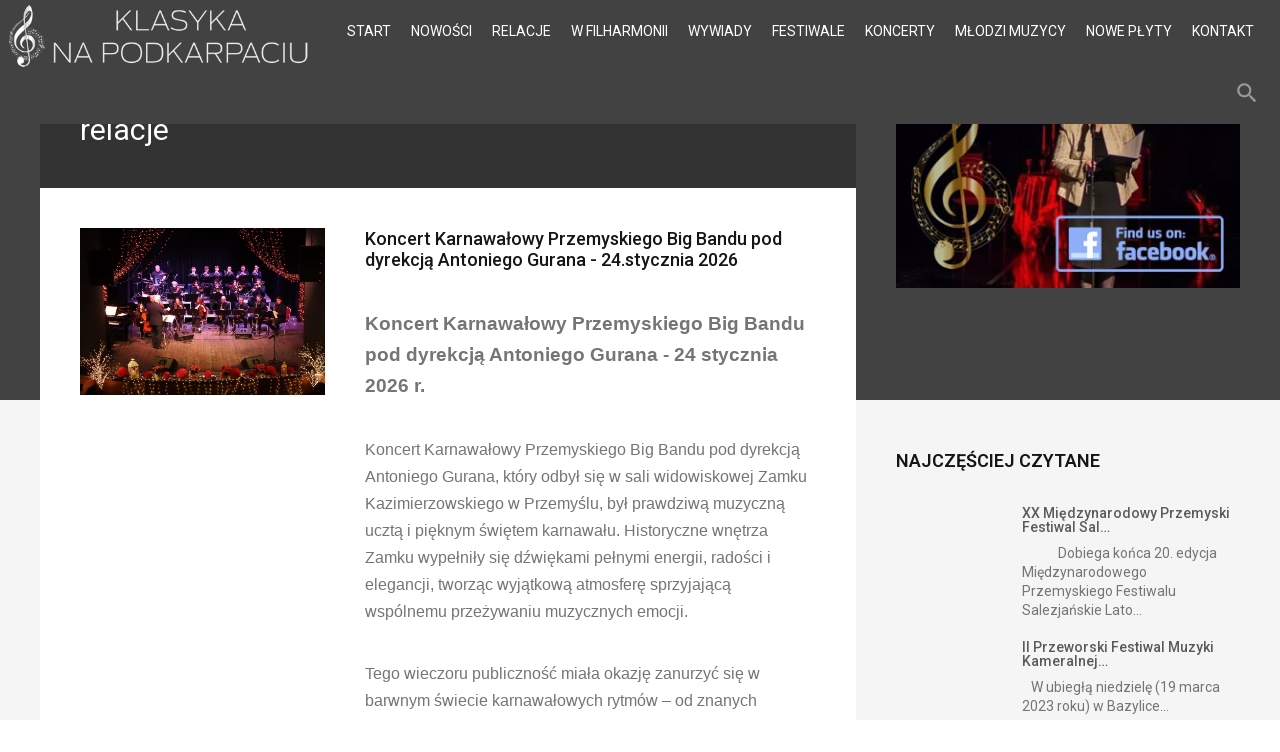

--- FILE ---
content_type: text/html; charset=utf-8
request_url: https://www.klasyka-podkarpacie.pl/nowosci-2/itemlist/tag/relacje
body_size: 33489
content:
<!DOCTYPE html>
<html prefix="og: http://ogp.me/ns#" lang="pl-pl">
	<head>
				<meta name="viewport" content="width=device-width, initial-scale=1, maximum-scale=2.0">
		<base href="https://www.klasyka-podkarpacie.pl/nowosci-2/itemlist/tag/relacje" />
	<meta http-equiv="content-type" content="text/html; charset=utf-8" />
	<meta name="keywords" content="relacje" />
	<meta name="rights" content="Klasyka na Podkarpaciu" />
	<meta property="og:url" content="https://www.klasyka-podkarpacie.pl/nowosci-2/itemlist/tag/relacje" />
	<meta property="og:type" content="website" />
	<meta property="og:title" content="relacje" />
	<meta property="og:description" content="You are viewing content tagged with 'relacje' - Klasyka na Podkarpaciu. Blog zawierający najnowsze informacje dotyczące muzyki klasycznej, wywiady z artystami, koncerty." />
	<meta name="twitter:card" content="summary" />
	<meta name="twitter:title" content="relacje" />
	<meta name="twitter:description" content="You are viewing content tagged with 'relacje' - Klasyka na Podkarpaciu. Blog zawierający najnowsze informacje dotyczące muzyki klasycznej, wywiady z artystami, koncerty." />
	<meta name="description" content="You are viewing content tagged with 'relacje' - Klasyka na Podkarpaciu. Blog zawierający najnowsze informacje dotyczące muzyki klasycznej, wywiady z a..." />
	<title>relacje</title>
	<link href="/nowosci-2/itemlist/tag/relacje" rel="canonical" />
	<link href="/nowosci-2/itemlist/tag/relacje?format=feed" rel="alternate" type="application/rss+xml" title="relacje | Feed" />
	<link href="/nowosci-2/itemlist/tag/relacje?format=feed&type=rss" rel="alternate" type="application/rss+xml" title="relacje | RSS 2.0" />
	<link href="/nowosci-2/itemlist/tag/relacje?format=feed&type=atom" rel="alternate" type="application/atom+xml" title="relacje | Atom 1.0" />
	<link href="https://www.klasyka-podkarpacie.pl/images/favicon.png" rel="shortcut icon" type="image/vnd.microsoft.icon" />
	<link href="https://www.klasyka-podkarpacie.pl/component/search/?Itemid=1200&amp;task=tag&amp;tag=relacje&amp;format=opensearch" rel="search" title="Szukaj Klasyka na Podkarpaciu" type="application/opensearchdescription+xml" />
	<link href="/media/system/css/modal.css?c32f8d8f6685e387eb13ca68f42a2403" rel="stylesheet" type="text/css" />
	<link href="https://www.klasyka-podkarpacie.pl/templates/gk_technews/css/font-awesome.css" rel="stylesheet" type="text/css" />
	<link href="https://www.klasyka-podkarpacie.pl/templates/gk_technews/css/normalize.css" rel="stylesheet" type="text/css" />
	<link href="https://www.klasyka-podkarpacie.pl/templates/gk_technews/css/system/system.css" rel="stylesheet" type="text/css" />
	<link href="https://www.klasyka-podkarpacie.pl/templates/gk_technews/css/template.css" rel="stylesheet" type="text/css" />
	<link href="//fonts.googleapis.com/css?family=Roboto:300,400,500,600,700" rel="stylesheet" type="text/css" />
	<style type="text/css">

            	.childcontent .gkcol { width: 200px; }
            body,
.childcontent,
.box.advertisement .header { font-family: Arial, Helvetica, sans-serif; }
h1,h2,h3,h4,h5,h6,
#gkHeaderNav,
.btn,
button,
.button,
select,
textarea,
input[type="submit"],
input[type="button"],
input[type="text"],
input[type="password"],
input[type="url"],
input[type="email"],
.itemTags,
k2TagCloudBlock,
.gkTab,
th,
.nspMain,
.gkNspPM,
.pagination li { font-family: 'Roboto', Arial, sans-serif; }
.blank { font-family: Arial, Helvetica, sans-serif; }
.blank { font-family: Arial, Helvetica, sans-serif; }
@media screen and (max-width: 930px) {
	    	#k2Container .itemsContainer { width: 100%!important; } 
	    	.cols-2 .column-1,
	    	.cols-2 .column-2,
	    	.cols-3 .column-1,
	    	.cols-3 .column-2,
	    	.cols-3 .column-3,
	    	.demo-typo-col2,
	    	.demo-typo-col3,
	    	.demo-typo-col4 {width: 100%; }
	    	}#gkSidebar { width: 30%; }
#gkContent { width: 70%; }
#gkContentWrap { width: 100%; }
.gkPage, #gkBg, #gkFooter, #gkHeaderNav { max-width: 1600px; }

	</style>
	<script type="application/json" class="joomla-script-options new">{"csrf.token":"a0b36b89dc15587ad254796f6e390700","system.paths":{"root":"","base":""}}</script>
	<script src="/media/jui/js/jquery.min.js?c32f8d8f6685e387eb13ca68f42a2403" type="text/javascript"></script>
	<script src="/media/jui/js/jquery-noconflict.js?c32f8d8f6685e387eb13ca68f42a2403" type="text/javascript"></script>
	<script src="/media/jui/js/jquery-migrate.min.js?c32f8d8f6685e387eb13ca68f42a2403" type="text/javascript"></script>
	<script src="/media/k2/assets/js/k2.frontend.js?v=2.16&sitepath=/" type="text/javascript"></script>
	<script src="/media/jui/js/bootstrap.min.js?c32f8d8f6685e387eb13ca68f42a2403" type="text/javascript"></script>
	<script src="/media/system/js/mootools-core.js?c32f8d8f6685e387eb13ca68f42a2403" type="text/javascript"></script>
	<script src="/media/system/js/core.js?c32f8d8f6685e387eb13ca68f42a2403" type="text/javascript"></script>
	<script src="/media/system/js/mootools-more.js?c32f8d8f6685e387eb13ca68f42a2403" type="text/javascript"></script>
	<script src="/media/system/js/modal.js?c32f8d8f6685e387eb13ca68f42a2403" type="text/javascript"></script>
	<script src="https://www.klasyka-podkarpacie.pl/templates/gk_technews/js/modernizr.js" type="text/javascript"></script>
	<script src="https://www.klasyka-podkarpacie.pl/templates/gk_technews/js/gk.scripts.js" type="text/javascript"></script>
	<script src="https://www.klasyka-podkarpacie.pl/templates/gk_technews/js/gk.menu.js" type="text/javascript"></script>
	<script src="https://www.klasyka-podkarpacie.pl/templates/gk_technews/js/progressbar.js" type="text/javascript"></script>
	<script src="https://www.klasyka-podkarpacie.pl/templates/gk_technews/js/photoswipe.min.js" type="text/javascript"></script>
	<script src="https://www.klasyka-podkarpacie.pl/templates/gk_technews/js/photoswipe-ui.min.js" type="text/javascript"></script>
	<script src="https://www.klasyka-podkarpacie.pl/templates/gk_technews/js/scrollreveal.js" type="text/javascript"></script>
	<script src="https://www.klasyka-podkarpacie.pl/modules/mod_news_pro_gk5/interface/scripts/engine.jquery.js" type="text/javascript"></script>
	<script type="text/javascript">

		jQuery(function($) {
			SqueezeBox.initialize({});
			initSqueezeBox();
			$(document).on('subform-row-add', initSqueezeBox);

			function initSqueezeBox(event, container)
			{
				SqueezeBox.assign($(container || document).find('a.modal').get(), {
					parse: 'rel'
				});
			}
		});

		window.jModalClose = function () {
			SqueezeBox.close();
		};

		// Add extra modal close functionality for tinyMCE-based editors
		document.onreadystatechange = function () {
			if (document.readyState == 'interactive' && typeof tinyMCE != 'undefined' && tinyMCE)
			{
				if (typeof window.jModalClose_no_tinyMCE === 'undefined')
				{
					window.jModalClose_no_tinyMCE = typeof(jModalClose) == 'function'  ?  jModalClose  :  false;

					jModalClose = function () {
						if (window.jModalClose_no_tinyMCE) window.jModalClose_no_tinyMCE.apply(this, arguments);
						tinyMCE.activeEditor.windowManager.close();
					};
				}

				if (typeof window.SqueezeBoxClose_no_tinyMCE === 'undefined')
				{
					if (typeof(SqueezeBox) == 'undefined')  SqueezeBox = {};
					window.SqueezeBoxClose_no_tinyMCE = typeof(SqueezeBox.close) == 'function'  ?  SqueezeBox.close  :  false;

					SqueezeBox.close = function () {
						if (window.SqueezeBoxClose_no_tinyMCE)  window.SqueezeBoxClose_no_tinyMCE.apply(this, arguments);
						tinyMCE.activeEditor.windowManager.close();
					};
				}
			}
		};
		
 $GKMenu = { height:true, width:false, duration: 150 };
$GK_TMPL_URL = "https://www.klasyka-podkarpacie.pl/templates/gk_technews";

$GK_URL = "https://www.klasyka-podkarpacie.pl/";

	</script>
	<meta property="og:title" content="" />
	<meta property="og:type" content="website" />
	<meta property="og:image" content="https://www.klasyka-podkarpacie.pl/" />
	<meta property="og:site_name" content="" />
	<meta property="og:description" content="" />
	<link rel="apple-touch-icon" href="https://www.klasyka-podkarpacie.pl/templates/gk_technews/images/touch-device.png">
	<link rel="apple-touch-icon-precomposed" href="https://www.klasyka-podkarpacie.pl/templates/gk_technews/images/touch-device.png">

	<link rel="stylesheet" href="https://www.klasyka-podkarpacie.pl/templates/gk_technews/css/small.desktop.css" media="(max-width: 1920px)" />
<link rel="stylesheet" href="https://www.klasyka-podkarpacie.pl/templates/gk_technews/css/tablet.css" media="(max-width: 1240px)" />
<link rel="stylesheet" href="https://www.klasyka-podkarpacie.pl/templates/gk_technews/css/small.tablet.css" media="(max-width: 840px)" />
<link rel="stylesheet" href="https://www.klasyka-podkarpacie.pl/templates/gk_technews/css/mobile.css" media="(max-width: 640px)" />
<link rel="stylesheet" href="https://www.klasyka-podkarpacie.pl/templates/gk_technews/css/override.css" />

<!--[if IE 9]>
<link rel="stylesheet" href="https://www.klasyka-podkarpacie.pl/templates/gk_technews/css/ie/ie8.css" type="text/css" />
<![endif]-->

<!--[if IE 8]>
<link rel="stylesheet" href="https://www.klasyka-podkarpacie.pl/templates/gk_technews/css/ie/ie8.css" type="text/css" />
<![endif]-->

<!--[if lte IE 7]>
<link rel="stylesheet" href="https://www.klasyka-podkarpacie.pl/templates/gk_technews/css/ie/ie7.css" type="text/css" />
<![endif]-->

<!--[if lte IE 9]>
<script type="text/javascript" src="https://www.klasyka-podkarpacie.pl/templates/gk_technews/js/ie.js"></script>
<![endif]-->

<!--[if (gte IE 6)&(lte IE 9)]>
<script type="text/javascript" src="https://www.klasyka-podkarpacie.pl/templates/gk_technews/js/respond.js"></script>
<script type="text/javascript" src="https://www.klasyka-podkarpacie.pl/templates/gk_technews/js/selectivizr.js"></script>
<script type="text/javascript" src="http://html5shim.googlecode.com/svn/trunk/html5.js"></script>
<![endif]-->	 	</head>
<body data-tablet-width="1240" data-mobile-width="640" data-zoom-size="150" data-parallax="true">
	<script type="text/javascript">(function(i,s,o,g,r,a,m){i['GoogleAnalyticsObject']=r;i[r]=i[r]||function(){(i[r].q=i[r].q||[]).push(arguments)},i[r].l=1*new Date();a=s.createElement(o), m=s.getElementsByTagName(o)[0];a.async=1;a.src=g;m.parentNode.insertBefore(a,m) })(window,document,'script','//www.google-analytics.com/analytics.js','ga'); ga('create', 'UA-21487314-42', 'auto'); ga('send', 'pageview');</script>	
		
	<div id="gkBg">
			<header id="gkHeader" class="gk-clearfix">
				<div id="gkHeaderNav" class="gk-clearfix gk-fixed" data-fixed="1">
					
     	 <a href="https://www.klasyka-podkarpacie.pl/" id="gkLogo">
        <img 
        	src="https://www.klasyka-podkarpacie.pl/images/klasyka_logo_500.png" 
        	alt="Klasyka na Podkarpaciu" 
        />
     </a>
     					
											<nav class="gkMainMenu gkMenu" data-duration="150" data-opacity="1" data-height="1" data-width="0">
<ul class="gkmenu level0"><li  class="first"><a href="https://www.klasyka-podkarpacie.pl/"  class=" first" id="menu640" title=" Home Menu Item" >START</a></li><li ><a href="/nowosci"  id="menu1159"  >NOWOŚCI</a></li><li ><a href="/relacje"  id="menu1411"  >RELACJE</a></li><li ><a href="/w-filharmonii"  id="menu1191"  >W FILHARMONII</a></li><li ><a href="/wywiady"  id="menu1192"  >WYWIADY</a></li><li ><a href="/festiwale"  id="menu1193"  >FESTIWALE</a></li><li ><a href="/koncerty"  id="menu1194"  >KONCERTY</a></li><li ><a href="/mlodzi-muzycy"  id="menu1195"  >MŁODZI MUZYCY</a></li><li ><a href="/nowe-plyty"  id="menu1196"  >NOWE PŁYTY</a></li><li  class="last"><a href="/kontakt"  class=" last" id="menu1198"  >KONTAKT</a></li></ul>
</nav>										
										<div id="gkMobileMenu"> 
						<i id="static-aside-menu-toggler"></i>
					</div>
										
										
										<div id="gkSearch"> <i class="micon">search</i>
						<form action="/nowosci-2" method="post">
	<div class="search">
		<input name="searchword" id="mod-search-searchword" maxlength="200"  class="inputbox" type="text" size="10" value="Szukaj..."  onblur="if (this.value=='') this.value='Szukaj...';" onfocus="if (this.value=='Szukaj...') this.value='';" />	<input type="hidden" name="task" value="search" />
	<input type="hidden" name="option" value="com_search" />
	<input type="hidden" name="Itemid" value="9999" />
	</div>
</form>

					</div>
									</div>
			</header>
			
             <div id="gkPageContent">
								
								
				
								
				<div data-sidebar-pos="right">
										<div id="gkContent">
					                    
                                        <section id="gkMainbody">
                                                                                     	                              		                              		
                              		<header class="component-header">
	<h1 class="item-title ">
		relacje	</h1>
</header>

<div id="k2Container" class="subpage blog-page tag-page ">

			<div class="item-list">
						<div class="item-list-row">
				<article class="item-view blog-view"> 
					 
										
									    <div class="item-image">
					    <a href="/relacje/item/3979-koncert-karnawalowy-przemyskiego-big-bandu-pod-dyrekcja-antoniego-gurana-24-stycznia-2026" title="Przemyski Big Band pod dyrekcją Antoniego Gurana">
					    	<img src="/media/k2/items/cache/7fa687df0b499f5d3357b01a278280e8_Generic.jpg" alt="Przemyski Big Band pod dyrekcją Antoniego Gurana" />
					    </a>
				    </div>
										
					<div class="item-content">
												<header>
					    	<h2 class="item-title">
					            					            <a href="/relacje/item/3979-koncert-karnawalowy-przemyskiego-big-bandu-pod-dyrekcja-antoniego-gurana-24-stycznia-2026" class="inverse">Koncert Karnawałowy Przemyskiego Big Bandu pod dyrekcją Antoniego Gurana - 24.stycznia 2026</a>
					            					            
					            					    	</h2>
					    	
					    	 
					    						    </header>
						 
							
												<div class="item-intro-text">
							<p><span style="font-size: 14pt;"><strong>Koncert Karnawałowy Przemyskiego Big Bandu pod dyrekcją Antoniego Gurana - 24 stycznia 2026 r.</strong></span></p>
<p><span style="font-size: 12pt;">Koncert Karnawałowy Przemyskiego Big Bandu pod dyrekcją Antoniego Gurana, który odbył się w sali widowiskowej Zamku Kazimierzowskiego w Przemyślu, był prawdziwą muzyczną ucztą i pięknym świętem karnawału. Historyczne wnętrza Zamku wypełniły się dźwiękami pełnymi energii, radości i elegancji, tworząc wyjątkową atmosferę sprzyjającą wspólnemu przeżywaniu muzycznych emocji.</span></p>
<p><span style="font-size: 12pt;">Tego wieczoru publiczność miała okazję zanurzyć się w barwnym świecie karnawałowych rytmów – od znanych tematów muzyki filmowej, przez melodyjne i pełne ekspresji utwory musicalowe, aż po lekką i porywającą muzykę rozrywkową. Przemyski Big Band, prowadzony z pasją i ogromnym wyczuciem przez Antoniego Gurana, zaprezentował się w znakomitej formie, zachwycając precyzją, brzmieniem oraz doskonałym porozumieniem między muzykami.</span></p>
<p><span style="font-size: 12pt;">Niezwykle ważnym elementem koncertu były występy solistów, którzy nadali wieczorowi wyjątkowy charakter. Paulina Muzyczka, Jakub Prachowski oraz Marysia Feduniewicz-Przeradowska oczarowali publiczność swoimi interpretacjami, sceniczną swobodą i emocjonalnym przekazem. Ich głosy doskonale współgrały z bigbandowym brzmieniem, tworząc spójną i niezwykle atrakcyjną całość. Wydarzenie muzyczne prowadził - łącząc profesjonalizm z humorem - Mieczysław Nyczek.</span></p>
<p><span style="font-size: 12pt;">Jak przystało na koncert karnawałowy, Przemyskie Centrum Kultury i Nauki ZAMEK przygotowało niespodziankę w postaci gorących napojów (kawa, herbata), które jeszcze przed koncertem serwowała przedstawicielka przemyskiej kawiarni i sklepu „Złoty Dereń”. Rozdawane były również przygotowane specjalnie na tę okazję karnawałowe maseczki od środka opatrzone kolejnymi numerami. Było to istotne ponieważ podczas koncertu, posiadacz numeru 13 - w tym wypadku „szczęśliwa trzynastka” – otrzymał koszyk z pomarańczami. Wręczony został również drugi upominek – zaproszenie na spektakl Teatru KTO pt. „BAL”, który odbędzie się 15 lutego br.</span></p>
<p><span style="font-size: 12pt;">Podsumowując, koncert dostarczył przemyskiej – i nie tylko – widowni wielu niezapomnianych wrażeń. Był to wieczór pełen uśmiechu, pozytywnej energii i muzycznej magii. Karnawałowy koncert Przemyskiego Big Bandu na Zamku Kazimierzowskim bez wątpienia zapisał się jako jedno z tych wydarzeń, do których chętnie będzie się wracać we wspomnieniach.</span></p>
<p><span style="font-size: 12pt;">Entuzjazm i uznanie widowni dla tego, co się wydarzyło tego wieczoru na zamkowej scenie wpłynęły na to, że Dyrektor PCKiN ZAMEK Renata Nowakowska - w porozumieniu z szefem Przemyskiego Big Bandu Antonim Guranem – ogłosiła, że kolejny taki koncert odbędzie się już wkrótce, w kwietniu br.</span></p>
<p><span style="font-size: 12pt;">Tekst i fotografie Tomasz Beliński</span><br /><span style="font-size: 12pt;">Przemyskie Centrum Kultury i Nauki ZAMEK</span></p>						</div>
												
						<div class="item-footer">
							 
							
														<span class="item-date">
								<i class="micon">access_time</i>
								
								<time datetime="2026-01-30T11:29:47+01:00"> 11:29AM 30 styczeń 2026 </time>
							</span>
							 
						</div>	
					</div>
		
		             
		             
		      </article>
		  </div>
		  			<div class="item-list-row">
				<article class="item-view blog-view"> 
					 
										
									    <div class="item-image">
					    <a href="/relacje/item/3960-29-listopada-2025-r-koncert-pt-magia-opery-andrzejkowy-wieczor-na-zamku" title="Wykonawcy koncertu: Katarzyna Oleś-Blacha - sopran, Tomasz Kuk - tenor, Arso Ensemble w składzie: Robert Naściszewski - skrzypce, Orest Telwach - skrzypce, Urszula Ostrouch - altówka, Sławomir Ujek - kontrabas, Anna Naściszewska - wiolonczela">
					    	<img src="/media/k2/items/cache/30650c2c44cf5fecb793487c0d61c0ed_Generic.jpg" alt="Wykonawcy koncertu: Katarzyna Oleś-Blacha - sopran, Tomasz Kuk - tenor, Arso Ensemble w składzie: Robert Naściszewski - skrzypce, Orest Telwach - skrzypce, Urszula Ostrouch - altówka, Sławomir Ujek - kontrabas, Anna Naściszewska - wiolonczela" />
					    </a>
				    </div>
										
					<div class="item-content">
												<header>
					    	<h2 class="item-title">
					            					            <a href="/relacje/item/3960-29-listopada-2025-r-koncert-pt-magia-opery-andrzejkowy-wieczor-na-zamku" class="inverse">29 listopada 2025 r. - Koncert pt. „Magia Opery – Andrzejkowy Wieczór na Zamku”</a>
					            					            
					            					    	</h2>
					    	
					    	 
					    						    </header>
						 
							
												<div class="item-intro-text">
							<p><span style="font-size: 12pt;">Andrzejkowy wieczór w Zamku Kazimierzowskim w Przemyślu okazał się prawdziwą ucztą dla miłośników muzyki operowej i operetkowej. Wypełniona po brzegi sala widowiskowa przemieniła się w magiczną przestrzeń, w której klasyczne brzmienia spotkały się z elegancją, humorem i romantyczną aurą późnojesiennego spotkania ze sztuką.</span></p>
<p><span style="font-size: 12pt;">Już od wejścia na wszystkich gości czekała słodka niespodzianka – w foyer przygotowano słodki poczęstunek, w tym ciasteczka z zapieczoną wróżbą, które wprowadzały w andrzejkowy nastrój jeszcze przed rozpoczęciem koncertu. Dopełnieniem tej chwili była aromatyczna kawa oraz okolicznościowa ścianka, stworzona z myślą o eleganckich, pamiątkowych fotografiach. Wieczór rozpoczął się więc w atmosferze pełnej uroku i wyjątkowości.</span></p>
<p><span style="font-size: 12pt;">Na sali widowiskowej, od pierwszych taktów widzowie zostali porwani w świat muzyki pełnej blasku i emocji. Program koncertu obejmował najpiękniejsze arie i duety operowe oraz operetkowe, a także wirtuozowskie utwory instrumentalne – od namiętnego Libiamo z „Traviaty” Giuseppe Verdiego, przez lekkość i wdzięk walców Johanna Straussa, aż po ognisty czardasz Kálmána i subtelne, porywające „Usta milczą, dusza śpiewa” Franza Lehára.</span></p>
<p><span style="font-size: 12pt;">Wieczór uświetnili wybitni soliści, gwiazdy Opery Krakowskiej: Katarzyna Oleś-Blacha (sopran) oraz Tomasz Kuk (tenor). Ich interpretacje zachwycały zarówno techniczną precyzją, jak i wyjątkową muzyczną wrażliwością. Artyści z lekkością prowadzili publiczność przez krainę wielkich uczuć – od płomiennej miłości po radosne uniesienia charakterystyczne dla klasycznych duetów operetkowych.</span></p>
<p><span style="font-size: 12pt;">Towarzyszący im ARSO Ensemble z Filharmonii Podkarpackiej w składzie: Robert Naściszewski (I skrzypce), Orest Telwach (II skrzypce), Urszula Ostrouch (altówka), Anna Naściszewska (wiolonczela) oraz Sławomir Ujek (kontrabas) – stworzył pełne elegancji brzmieniowe tło, podkreślając kunszt solistów i nadając muzycznej podróży wyjątkową barwę. Aranżacje, precyzja wykonania i artystyczna swoboda zespołu sprawiły, że każdy utwór zabrzmiał świeżo i porywająco.</span></p>
<p><span style="font-size: 12pt;">Koncert wiódł publiczność od Wiednia aż po słoneczny Neapol – była to podróż przepełniona pasją, finezją i uśmiechem. Publiczność reagowała entuzjastycznie, nagradzając artystów gromkimi brawami i owacjami, które potwierdziły, jak potrzebne są tego rodzaju wydarzenia kulturalne.</span></p>
<p><span style="font-size: 12pt;">Organizatorami koncertu byli: Filharmonia Podkarpacka im. Artura Malawskiego w Rzeszowie oraz Przemyskie Centrum Kultury i Nauki ZAMEK. Wydarzenie odbyło się w ramach projektu „Przestrzeń otwarta dla muzyki”, którego celem jest przybliżanie sztuki najwyższej próby szerokiej publiczności.</span></p>
<p><span style="font-size: 12pt;">Dyrektor Przemyskiego Centrum Kultury i Nauki ZAMEK składa specjalne, serdeczne podziękowania dla Dyrekcji Filharmonii Podkarpackiej im. Artura Malawskiego w Rzeszowie Pani prof. Marcie Wierzbieniec i Pani Marcie Gregorowicz za wybór Zamku Kazimierzowskiego w Przemyślu na miejsce koncertu. Przy okazji wizyty Pań Dyrektor z Rzeszowa w przemyskim Zamku omawiano dalszą – z pewnością owocną – współpracę.</span></p>
<p><span style="font-size: 12pt;">Szefowa przemyskiej instytucji kultury kieruje również gorące podziękowania do partnerów: Beaty i Pawła Kanieckich – „Miejsce Kawa i Zabawa”, Cukierni „SZANTER”, Restauracji ”Perła Przemyśla”, Anny Sedlaczek z „Mary Kay.</span></p>
<p><span style="font-size: 12pt;">Tekst i fotografie Tomasz Beliński</span><br /><span style="font-size: 12pt;">Przemyskie Centrum Kultury i Nauk ZAMEK</span></p>						</div>
												
						<div class="item-footer">
							 
							
														<span class="item-date">
								<i class="micon">access_time</i>
								
								<time datetime="2025-12-02T16:32:36+01:00"> 04:32PM 02 grudzień 2025 </time>
							</span>
							 
						</div>	
					</div>
		
		             
		             
		      </article>
		  </div>
		  			<div class="item-list-row">
				<article class="item-view blog-view"> 
					 
										
									    <div class="item-image">
					    <a href="/relacje/item/3944-magia-dzwieku-i-emocji-w-zamku-kazimierzowskim" title="Damian Wilma, Justyna Bluj, Renata Nowakowska, Magdalena Stefaniak, Aleksander Teliga.">
					    	<img src="/media/k2/items/cache/18104543d8ce827a7225e455a026090f_Generic.jpg" alt="Damian Wilma, Justyna Bluj, Renata Nowakowska, Magdalena Stefaniak, Aleksander Teliga." />
					    </a>
				    </div>
										
					<div class="item-content">
												<header>
					    	<h2 class="item-title">
					            					            <a href="/relacje/item/3944-magia-dzwieku-i-emocji-w-zamku-kazimierzowskim" class="inverse">Magia dźwięku i emocji w Zamku Kazimierzowskim</a>
					            					            
					            					    	</h2>
					    	
					    	 
					    						    </header>
						 
							
												<div class="item-intro-text">
							<p><span style="font-size: 12pt;">25 października 2025 r. - „W kręgu muzyki klasycznej” – koncert na zakończenie cyklu „ZAMKOWE TEATRALIA”</span></p>
<p><span style="font-size: 12pt;">Magia dźwięku i emocji w Zamku Kazimierzowskim</span></p>
<p><span style="font-size: 12pt;">W ramach cyklu „Zamkowe Teatralia”, w nastrojowej sali widowiskowej Zamku Kazimierzowskiego w Przemyślu, odbył się niezwykły koncert zatytułowany „W kręgu muzyki klasycznej”. Publiczność miała okazję zanurzyć się w świat najpiękniejszych arii operowych i operetkowych, które poruszają serca melomanów na całym świecie. Na scenie wystąpili znakomici artyści: Justyna Bluj (sopran), Magdalena Stefaniak (sopran), Damian Wilma (baryton) oraz Aleksander Teliga (pianista), którzy wspólnie stworzyli wieczór pełen emocji, pasji i kunsztu wokalnego.</span></p>
<p><span style="font-size: 12pt;">W programie znalazły się utwory, które od pokoleń zachwycają swoją melodyjnością, dramatyzmem i ekspresją. Każda z arii była jak opowieść – o miłości, tęsknocie, nadziei i ludzkich namiętnościach. Publiczność nagradzała artystów gromkimi brawami, doceniając ich nie tylko za perfekcyjne wykonanie, ale także za niezwykłą charyzmę sceniczną.</span></p>
<p><span style="font-size: 12pt;">Koncert „W kręgu muzyki klasycznej”, zamykający tegoroczny cykl „Zamkowe Teatralia”, stał się wyjątkowym wydarzeniem stanowiącym piękne podsumowanie. Zwieńczenie „Zamkowych Teatraliów” miało charakter refleksyjny i było swoistym hołdem dla organizatora – Przemyskiego Centrum Kultury i Nauki ZAMEK z szefową tej instytucji Renatą Nowakowską na czele.</span></p>
<p><span style="font-size: 12pt;">Tekst i fotografie Tomasz Beliński</span><br /><span style="font-size: 12pt;">Przemyskie Centrum kultury i Nauki ZAMEK</span></p>						</div>
												
						<div class="item-footer">
							 
							
														<span class="item-date">
								<i class="micon">access_time</i>
								
								<time datetime="2025-10-30T12:04:12+01:00"> 12:04PM 30 październik 2025 </time>
							</span>
							 
						</div>	
					</div>
		
		             
		             
		      </article>
		  </div>
		  			<div class="item-list-row">
				<article class="item-view blog-view"> 
					 
										
									    <div class="item-image">
					    <a href="/relacje/item/3943-iii-ogolnopolskie-dni-muzyki-choralnej-w-sanoku" title="Zespół Wokalny Soul Sanok, koncert w kościele pw. Krzyża Świętego (oo.franciszkanów)">
					    	<img src="/media/k2/items/cache/a74045605f04a1b4723dd8b89cf349b1_Generic.jpg" alt="Zespół Wokalny Soul Sanok, koncert w kościele pw. Krzyża Świętego (oo.franciszkanów)" />
					    </a>
				    </div>
										
					<div class="item-content">
												<header>
					    	<h2 class="item-title">
					            					            <a href="/relacje/item/3943-iii-ogolnopolskie-dni-muzyki-choralnej-w-sanoku" class="inverse">III Ogólnopolskie Dni Muzyki Chóralnej w Sanoku</a>
					            					            
					            					    	</h2>
					    	
					    	 
					    						    </header>
						 
							
												<div class="item-intro-text">
							<p><span style="font-size: 12pt;">Muzyka, która łączy – III Ogólnopolskie Dni Muzyki Chóralnej w Sanoku za nami</span></p>
<p><span style="font-size: 12pt;">W minionych tygodniach w Sanoku odbyło się niezwykłe wydarzenie kulturalne „ III Ogólnopolskie Dni Muzyki Chóralnej w Sanoku”, zorganizowane przez Stowarzyszenie PRO ARTIS.</span></p>
<p><span style="font-size: 12pt;">Celem festiwalu była popularyzacja muzyki wokalnej i chóralnej poprzez organizację koncertów, warsztatów i spotkań edukacyjnych. Przedsięwzięcie stworzyło przestrzeń do rozwijania kompetencji artystycznych zarówno dla uczestników warsztatów, jak i publiczności, która mogła doświadczyć muzyki na najwyższym poziomie wykonawczym.</span></p>
<p><span style="font-size: 12pt;">– To wyjątkowe wydarzenie, które pokazuje, że muzyka chóralna ma ogromny potencjał artystyczny i integracyjny. Dzięki niemu Sanok staje się miejscem spotkań artystów z całej Polski – podkreślają organizatorzy, Emilia i Łukasz Kot.</span></p>
<p><span style="font-size: 12pt;">W ramach tegorocznej III edycji Ogólnopolskich Dni Muzyki Chóralnej w Sanoku odbyły się następujące koncerty:</span></p>
<p><span style="font-size: 12pt;">- 18.10.2025r. w kościele pw. Chrystusa Króla w Sanoku – koncert zespołu Art’n’Voices Vocal Ensemble;</span></p>
<p><span style="font-size: 12pt;">- 22.10.2025r w kościele pw. Chrystusa Króla w Sanoku – koncert zespołu Cracow Singers;</span></p>
<p><span style="font-size: 12pt;">- 24.10.2025r. w kościele pw. Podwyższenia Krzyża Świętego (oo. franciszkanów) – koncert Zespołu Wokalnego Soul Sanok.</span></p>
<p style="text-align: center;"><img src="/images/Sanok_2025_-_ArtnVoices.JPG" alt="Sanok 2025 ArtnVoices" width="800" height="533" style="display: block; margin-left: auto; margin-right: auto; border: #000000;" />Art’n’Voices Vocal Ensemble podczas koncertu w Kościele pw. Chrystusa Króla w Sanoku, fot. Emilia Kot</p>
<p><span style="font-size: 12pt;">Integralną częścią wydarzenia były również warsztaty muzyczne zorganizowane w Państwowej Szkole Muzycznej I i II st. im. Wandy Kossakowskiej w Sanoku.</span></p>
<p><span style="font-size: 12pt;">Zajęcia poprowadzili wybitni artyści i pedagodzy: członkowie zespołu Art’n’Voices Vocal Ensemble, Paweł Bębenek – ceniony dyrygent i kompozytor muzyki sakralnej oraz Monika Brewczak – dyrygentka i pedagog związana z Podkarpaciem.</span></p>
<p><span style="font-size: 12pt;">III Ogólnopolskie Dni Muzyki Chóralnej to wydarzenie kontynuujące sukces poprzednich edycji, przyczyniając się do rozwoju kultury w regionie oraz promujące zarówno Sanok, jak i całe Podkarpacie jako istotny region kulturalny.</span></p>
<p><span style="font-size: 12pt;">Projekt dofinansowano ze środków Ministra Kultury i Dziedzictwa Narodowego w ramach programu Narodowego Centrum Kultury Kultura - Interwencje. Edycja 2025.</span></p>
<p><span style="font-size: 12pt;">Tekst:&nbsp;Stowarzyszenie PRO ARTIS.</span></p>
<p style="text-align: center;"><img src="/images/Sanok_2025_-_1_Cracow_Singers_800.JPG" alt="Sanok 2025 1 Cracow Singers 800" width="800" height="533" style="display: block; margin-left: auto; margin-right: auto;" />Zespół Cracow Singers, koncert w kościele pw. Crystusa Króla w Sanoku, Fot. Emilia Kot</p>						</div>
												
						<div class="item-footer">
							 
							
														<span class="item-date">
								<i class="micon">access_time</i>
								
								<time datetime="2025-10-29T11:12:59+01:00"> 11:12AM 29 październik 2025 </time>
							</span>
							 
						</div>	
					</div>
		
		             
		             
		      </article>
		  </div>
		  			<div class="item-list-row">
				<article class="item-view blog-view"> 
					 
										
									    <div class="item-image">
					    <a href="/relacje/item/3923-zamkowe-teatralia-klarnet-na-szlaku-polskich-kompozytorow-xix-i-xx-wieku" title="Barbara Borowicz - klarnet, Tien Doan - fortepian">
					    	<img src="/media/k2/items/cache/c71fd534850869fd13f91e0993d9dddb_Generic.jpg" alt="Barbara Borowicz - klarnet, Tien Doan - fortepian" />
					    </a>
				    </div>
										
					<div class="item-content">
												<header>
					    	<h2 class="item-title">
					            					            <a href="/relacje/item/3923-zamkowe-teatralia-klarnet-na-szlaku-polskich-kompozytorow-xix-i-xx-wieku" class="inverse">ZAMKOWE TEATRALIA” - „Klarnet na szlaku polskich kompozytorów XIX i XX wieku”</a>
					            					            
					            					    	</h2>
					    	
					    	 
					    						    </header>
						 
							
												<div class="item-intro-text">
							<p><span style="font-size: 12pt;">21września 2025 r. – z cyklu „ZAMKOWE TEATRALIA” koncert „Klarnet na szlaku polskich kompozytorów XIX i XX wieku”</span></p>
<p><span style="font-size: 12pt;">W sali widowiskowej Zamku Kazimierzowskiego w Przemyślu odbył się wyjątkowy koncert poświęcony polskiej muzyce klarnetowej, prezentujący twórczość kompozytorów XIX i XX wieku – zarówno tych znanych, jak i niesłusznie zapomnianych. Wydarzenie to było częścią cyklu „Zamkowe Teatralia” i jednocześnie elementem projektu artystycznego mającego na celu przywracanie do życia koncertowego wartościowej, choć rzadko wykonywanej literatury klarnetowej.</span></p>
<p><span style="font-size: 12pt;">Na scenie wystąpiły: Barbara Borowicz (klarnet) oraz Tien Doan z Wietnamu (fortepian) – duet, który urzekł publiczność swoją wrażliwością, muzykalnością i doskonałym porozumieniem artystycznym. Ich interpretacje wyróżniały się elegancją, dbałością o detal i głębokim zrozumieniem prezentowanego repertuaru.</span></p>
<p><span style="font-size: 12pt;">Program koncertu:</span><br /><span style="font-size: 12pt;">- Ignacy Feliks Dobrzyński (1807-1867) – Duo na klarnet i fortepian,</span><br /><span style="font-size: 12pt;">- Stanisław Szczepanowski (1811-1877) – Melody na klarnet i fortepian, </span><br /><span style="font-size: 12pt;">- Piotr Rytel (1884-1970) – Romans na klarnet i fortepian,</span><br /><span style="font-size: 12pt;">- Jan Ruckgaber (1799-1876) – Nocturne op. 90 na klarnet i fortepian,</span><br /><span style="font-size: 12pt;">- Karol Mikuli (1819-1897) – Serenade op. 22 na klarnet i fortepian,</span><br /><span style="font-size: 12pt;">- Grażyna Bacewicz (1909-1969) – Łatwe utwory na klarnet i fortepian.</span></p>
<p style="text-align: center;"><span style="font-size: 12pt;"><img src="/images/05.jpg" alt="05" width="800" height="600" style="display: block; margin-left: auto; margin-right: auto;" />Barbara Borowicz - klarnet, Tien Doan -&nbsp; fortepian podczas koncertu w sali widowiskowej Zamku Kazimierzowskiego w Przemyślu, fot. Tomasz Beliński</span></p>
<p><span style="font-size: 12pt;">Artystki w sposób naturalny oddały charakter poszczególnych kompozycji – od romantycznej liryki, przez nastrojowe miniatury, aż po utwory o nowoczesnym, bardziej syntetycznym wyrazie.</span></p>
<p><span style="font-size: 12pt;">Publiczność z dużym zainteresowaniem przyjęła program koncertu – starannie dobrany i prowadzony w duchu odkrywania muzycznych perełek z przeszłości. Wykonania spotkały się z bardzo ciepłym odbiorem, a atmosfera wieczoru była pełna skupienia, refleksji i autentycznego kontaktu z muzyką.</span></p>
<p><span style="font-size: 12pt;">Koncert „Klarnet na szlaku polskich kompozytorów XIX i XX wieku” pokazał, jak wiele piękna kryje się w mniej znanych kartach polskiej historii muzycznej. Dzięki artystycznemu zaangażowaniu wykonawców oraz wartości samego repertuaru, był to wieczór nie tylko pełen muzycznych wzruszeń, ale też ważny z punktu widzenia upowszechniania i pielęgnowania polskiego dziedzictwa kulturowego.</span></p>
<p><span style="font-size: 12pt;">Tekst i fotografie Tomasz Beliński</span><br /><span style="font-size: 12pt;">Przemyskie Centrum Kultury i Nauki ZAMEK</span></p>
<p style="text-align: center;"><span style="font-size: 12pt;"><img src="/images/02.jpg" alt="02" width="800" height="600" style="display: block; margin-left: auto; margin-right: auto;" />Renata Nowakowska - dyrektor Przemyskiego Centrum Kultury i Nauki ZAMEK, fot. Tomasz Beliński</span></p>
<p><span style="font-size: 12pt;"><strong>Barbara Borowicz</strong> ukończyła z wyróżnieniem studia w Akademii Muzycznej w Krakowie w klasie klarnetu prof. Andrzeja Godka. Swoją edukację muzyczną kontynuowała w Accademia Nazionale di Santa Cecilia w Rzymie w klasie solowej Alessandro Carbonare oraz w Universität für Musik und darstellende Kunst w Wiedniu w klasie kameralistyki. W 2017 roku uzyskała stopień doktora sztuki w Akademii Muzycznej w Krakowie, a w 2022 roku otrzymała tytuł doktora habilitowanego sztuk muzycznych. </span></p>
<p><span style="font-size: 12pt;">W 2014 roku Barbara Borowicz rozpoczęła pracę jako wykładowca klarnetu w Akademii Muzycznej w Krakowie, w której obecnie pracuje na stanowisku adiunkta. Barbara Borowicz doskonali interpretacje utworów Karlheinza Stockhausena u najlepszej odtwórczyni dzieł kompozytora – klarnecistki Suzanne Stephens. </span></p>
<p><span style="font-size: 12pt;">Od 2020 jest przewodniczącą polskiego oddziału International Clarinet Association. Jako solistka zadebiutowała z orkiestrą Filharmonii Opolskiej i obecnie regularnie koncertuje w Europie, obu Amerykach, Australii, Afryce i Azji w prestiżowych salach koncertowych jak m.in.: Sydney Opera House, Royal Concertgebouw. Jest laureatką wielu nagród na konkursach muzycznych w Polsce, Niemczech, Luksemburgu, Grecji, Słowenii, Włoszech, Serbii, Litwie i Ukrainie. </span></p>
<p><span style="font-size: 12pt;">Szczególne miejsce w jej repertuarze zajmuje muzyka polska, którą promuje w kraju i zagranicą, dokonując też licznych prawykonań utworów kompozytorów polskich, w tym kompozycji jej dedykowanych m.in.: Marcela Chyrzyńskiego, Artura Kroschela, Ewy Fabiańskiej-Jelińskiej, Michała Jakuba Papary, Agnieszki Zdrojek-Suchodolskiej. </span></p>
<p><span style="font-size: 12pt;">W 2019 roku ukazała się jej płyta nagrana wspólnie z Markiem Szlezerem z premierowymi utworami na klarnet i fortepian zapomnianego polskiego kompozytora Witolda Friemanna (1889-1977). Płyta została wydana przez DUX Recording Producers, podobnie jak jej poprzednia płyta Double Clarinet Concerto z utworami na 2 klarnety i orkiestrę, nagrana wspólnie z prof. Andrzejem Godkiem. </span></p>
<p><span style="font-size: 12pt;">Barbara Borowicz zapraszana jest jako juror międzynarodowych konkursów muzycznych i klarnetowych, a także do prowadzenia mistrzowskich kursów klarnetowych na całym świecie. Jest wielokrotną stypendystką Ministra Kultury i Dziedzictwa Narodowego oraz Ministra Nauki, ponadto otrzymała m.in.: Stypendium Młoda Polska, Stypendium Twórcze MKiDzN, Nagrodę Województwa Małopolskiego Ars Quaerendi za wybitne działania na rzecz rozwoju i promocji kultury, Stypendium Marszałka Województwa Wielkopolskiego w dziedzinie kultury. W 2021 roku została nagrodzona Medalem Młodej Sztuki. Barbara Borowicz jest też artystką Henri Selmer, Vandoren i Silverstein Works.</span></p>
<p><img src="/images/04.jpg" alt="04" width="800" height="600" style="display: block; margin-left: auto; margin-right: auto;" /></p>
<p style="text-align: center;">Barbara Borowicz podczas koncertu w PCKiN ZAMEK, przy fortepianie Tien Doan, fot. Tomasz Beliński</p>
<p><span style="font-size: 12pt;">Pianistka <strong>Tien Doan</strong> (Wietnam), ma w swoim dorobku sukcesy na znaczących międzynarodowych konkursach: pierwszą nagrodę na “Ischia” International Solist &amp; Chamber Music Competition 2025 z kwartetem Unité Quartet (Włochy), trzecią nagrodę na Città di Minerbio International Piano Competition 2024 (Włochy), trzecią nagrodę na Ho Chi Minh City International Piano Competition 2023 (Wietnam), trzecią nagrodę uzyskaną w 2020 roku na „Competition of Arts Talents for students all over Vietnam” w mieście Hue (Wietnam) i wielu innych. Doskonale odnajduje się zarówno w muzyce kameralnej jak i solowej, zapraszana jest do udziału w licznych projektach koncertowych, zarówno w Azji jak i Europie. Prezentowała recitale na takich wydarzeniach jak Arts Festival Autumn Melodies - Vietnamese Young Talented Pianists, odbywającej się w Wieliczce Akademii Inspiracji a także na wielu wydarzeniach dobroczynnych. Tien Doan realizuje obecnie studia magisterskie w Akademii Muzycznej im. Krzysztofa Pendereckiego w Krakowie, w klasie profesora Mariusza Sielskiego.</span></p>
<p><img src="/images/08.jpg" alt="08" width="800" height="600" style="display: block; margin-left: auto; margin-right: auto;" /></p>
<p style="text-align: center;">Barbara Borowicz i Tien Doan żegnają się z przemyską publicznością, fot. Tomasz Beliński</p>						</div>
												
						<div class="item-footer">
							 
							
														<span class="item-date">
								<i class="micon">access_time</i>
								
								<time datetime="2025-09-23T16:54:13+02:00"> 04:54PM 23 wrzesień 2025 </time>
							</span>
							 
						</div>	
					</div>
		
		             
		             
		      </article>
		  </div>
		  			<div class="item-list-row">
				<article class="item-view blog-view"> 
					 
										
									    <div class="item-image">
					    <a href="/relacje/item/3892-iii-edycja-festiwalu-muzyki-dawnej-humanismus-carpathicus" title="III edycja Festiwalu Muzyki Dawnej Humanismus Carpathicus">
					    	<img src="/media/k2/items/cache/375c04843554e158d73ef3e58289413a_Generic.jpg" alt="III edycja Festiwalu Muzyki Dawnej Humanismus Carpathicus" />
					    </a>
				    </div>
										
					<div class="item-content">
												<header>
					    	<h2 class="item-title">
					            					            <a href="/relacje/item/3892-iii-edycja-festiwalu-muzyki-dawnej-humanismus-carpathicus" class="inverse">III edycja Festiwalu Muzyki Dawnej Humanismus Carpathicus</a>
					            					            
					            					    	</h2>
					    	
					    	 
					    						    </header>
						 
							
												<div class="item-intro-text">
							<p><span style="font-size: 12pt;">W dniach 20 – 23 czerwca odbyła się kolejna III już edycja Festiwalu Muzyki Dawnej Humanismus Carpathicus. Festiwal zainicjowany w 2023 przez Fundację Krośnieńską im. Ignacego Paderewskiego oraz zespół Filatura di Musica jest realizowany w południowym pasie Województwa Podkarpackiego. Jego nazwa stanowi odwołanie do dziedzictwa renesansowego humanizmu z tego terenu (Paweł z Krosna, Grzegorz z Sanoka czy Walenty z Brzozowa). W tegorocznej edycji odbyły się 4 koncerty: dwa w Krośnie oraz Dukli i Korczynie i 2 projekty edukacyjne na które składały się warsztaty i lekcje edukacyjno-artystyczne. Łącznie udział wzięło ok. 500 osób w tym co raz więcej młodzieży.</span></p>
<p><span style="font-size: 12pt;">Walor edukacyjny festiwalu jest tak samo ważny jak walor czysto artystyczny podkreślają organizatorzy. Koncertom towarzyszą wykłady poświęcone historii i estetyce muzycznej dawnych epok oraz warsztaty skierowane do uczniów szkół muzycznych i amatorskich zespołów muzycznych. </span></p>
<p><span style="font-size: 12pt;">III edycja zaprezentowała spektrum repertuaru wykonywanego na instrumentach historycznych: od średniowiecza do XIX wieku, ze szczególnym uwzględnieniem muzyki polskiej oraz relacji między kulturą Rzeczypospolitej czasów Jagiellonów a innych krajów europejskich, państw włoskich.</span><br /><span style="font-size: 12pt;">Festiwal rozpoczął koncert „Amour me fait désirer”, który odbył się 20 czerwca o godz. 19.00 w Biurze Wystaw Artystycznych w Krośnie, a wystąpiło trio Ensemble Stellatum w składzie: Marek Nahajowski, Justyna Wójcikowska, Magdalena Pilch – średniowieczne flety i instrumenty perkusyjne. Utwory kompozytorów: Raimbauta de Vaqueiraz, Adama de la Halle, Jehana de Lescurela, Guillaume'a de Machaut, wykonane zostały na rozmaitych odmianach fletów – w tym instrumentów podwójnych i piszczałek jednoręcznych - oraz perkusyjnych, a o repertuarze wspaniale opowiedział pochodzący z Krosna Marek Nahajowski, teoretyk muzyki i flecista obecnie prof. AM w Łodzi.</span></p>
<p><span style="font-size: 12pt;">21 czerwca o godz. 17.00 w Muzeum Historycznym – Pałac w Dukli – stałego partnera festiwalu odbył się Koncert II: „Ottaviano Petrucci i narodziny muzycznego humanizmu”. Wystąpił znany już dukielskiej publiczności zespół muzyki dawnej Filatura di Musica w składzie: Katarzyna Bienias (sopran), Marek Nahajowski, Magdalena Pilch, Justyna Wójcikowska (flety), Judyta Tupczyńska (fidel), Mateusz Kowalski (viola da gamba), Patrycja Domagalska-Kałuża (wirginał). Artyści zaprezentowali program renesansowy prezentując wybór utworów ze zbiorów frottol Petrucciego, a wykonaniu towarzyszyły recytacje poetyckich przekładów tekstów na język polski.</span></p>
<p><span style="font-size: 12pt;">Kolejnego dnia zespół Filatura di Musica zawędrował już po raz trzeci do kościoła NMP Królowej Polski w Korczynie gdzie wykonał utwory Georga Philippa Telemanna. W koncercie udział wziął także lokalny chór CHORUS pod dyr. Stanisława Szostaka. Wspólnie z zespołem wykonał 2 chorały niemieckiego kompozytora. Warto podkreślić, że współpraca profesjonalnych muzyków z zespołem amatorskim jest częścią projektu festiwalowego i stanowi dużą wartość włączając lokalnych mieszkańców do czynnego udziału w festiwalu. Dzięki uprzejmości ks. proboszcza Edwarda Sznaj festiwal już po raz 3 zagościł do tej parafii.</span></p>
<p><span style="font-size: 12pt;">Ostatni z koncertów: „Salon romantyczny Alla Polacca” został poświęcony pamięci Włodzimierza hr. Dzieduszyckiego w 200. rocznicę urodzin i odbył się w ZSM w Krośnie. Prelekcje nt. wielkiego patrioty wygłosiła dr hab. Magdalena Pilch, prof. AM w Łodzi. Przewodnim motywem muzycznym koncertu, dedykowanego polskiemu patriocie, działającemu w duchu pozytywistycznym w zaborze austriackim był polonez, czyli polski taniec narodowy, którego artystyczne stylizacje cieszyły się wielką popularnością w XIX-wiecznych salonach mieszczańskich i arystokratycznych, a także podczas koncertów publicznych, zarówno na ziemiach polskich, jak i w innych krajach europejskich. </span></p>
<p><span style="font-size: 12pt;">Wystąpili: Magdalena Pilch – flet romantyczny, Jan Markowski – gitara romantyczna. Po koncercie odbył się 2 projekt edukacyjny festiwalu w ramach którego artyści zaprezentowali instrumenty historyczne, a młodzi adepci sztuki muzycznej spróbowali swoich sił w grze na gitarze barokowej.</span><br /><span style="font-size: 12pt;">Tego samego dnia wcześniej o godz. 9.00 miał miejsce 1 projekt edukacyjny festiwalu. W Muzeum Historycznym – Pałacu w Dukli lekcje artystyczno-edukacyjną poprowadzili dla dzieci i młodzieży szkół z Dukli i Iwonicza: Mateusz Kowalski – viola da gamba i Patrycja Domagalska-Kałuża – wirginał. O dworze Marii Amalii znakomicie opowiedział dyrektor muzeum Mateusz Such. Dzieci mogły z bliska zobaczyć instrumenty historyczne oraz brać czynny udział w lekcji poprzez zadawanie pytań.</span></p>
<p><span style="font-size: 12pt;">Coraz większe zainteresowanie koncertami i lekcjami artystyczno-edukacyjnymi (2x większa ilość uczestników niż się spodziewano) świadczy o potrzebie organizowania inicjatyw kulturalnych na wysokim poziomie artystycznym w tym regionie. Młodzież oraz dorośli chętni są na współpracę z artystami oraz rozwój swoich umiejętności artystycznych. Ponadto żywe obcowanie z kulturą zwłaszcza po pandemii oraz przywracanie mało znanego repertuaru dawnych epok do programów koncertowych i edukacja publiczności oraz ogólnodostępność oferty festiwalowej to główne priorytety organizatorów Humanismus Carpathicus.</span></p>
<p><strong><span style="font-size: 12pt;">Festiwal dofinansowano z budżetu województwa podkarpackiego.</span></strong></p>						</div>
												
						<div class="item-footer">
							 
							
														<span class="item-date">
								<i class="micon">access_time</i>
								
								<time datetime="2025-07-12T12:09:52+02:00"> 12:09PM 12 lipiec 2025 </time>
							</span>
							 
						</div>	
					</div>
		
		             
		             
		      </article>
		  </div>
		  			<div class="item-list-row">
				<article class="item-view blog-view"> 
					 
										
									    <div class="item-image">
					    <a href="/relacje/item/3884-teodorowi-leszetyckiemu-w-195-rocznice-urodzin" title="Teodorowi Leszetyckiemu w 195. rocznicę urodzin">
					    	<img src="/media/k2/items/cache/41b4b772185780c545f480dd3c440a9c_Generic.jpg" alt="Teodorowi Leszetyckiemu w 195. rocznicę urodzin" />
					    </a>
				    </div>
										
					<div class="item-content">
												<header>
					    	<h2 class="item-title">
					            					            <a href="/relacje/item/3884-teodorowi-leszetyckiemu-w-195-rocznice-urodzin" class="inverse">Teodorowi Leszetyckiemu w 195. rocznicę urodzin</a>
					            					            
					            					    	</h2>
					    	
					    	 
					    						    </header>
						 
							
												<div class="item-intro-text">
							<p><span style="font-size: 12pt;">Bardzo uroczyście świętowano w tym roku w Łańcucie 195. rocznicę urodzin Teodora Leszetyckiego, wybitnego polskiego pianisty, kompozytora i pedagoga, który urodził się 22 czerwca 1830 w łańcuckim Zamku. </span></p>
<p><span style="font-size: 12pt;">Jego ojciec Józef Leszetycki (z pochodzenia Czech) był nauczycielem muzyki w rezydencji Potockich w Łańcucie, a matka Maria Teresa, z domu Ulman, była Polką wywodzącą się z rodziny od pokoleń osiadłej w Galicji. Teodor jako „cudowne dziecko” popisywał się w salonie Potockich w Łańcucie. W wieku ośmiu lat po raz pierwszy wystąpił publicznie podczas koncertu w teatrze we Lwowie, grając Concertino C-dur op. 214 Carla Czernego na fortepian i orkiestrę, a dyrygował wówczas Franz Xaver Wolfgang Mozart (syn Wolfganga Amadeusa). </span></p>
<p><span style="font-size: 12pt;">W 1841 roku rodzina Leszetyckich wyjechała do Wiednia, gdzie Teodor studiował grę na fortepianie u Carla Czernego, kompozycję u Simona Sechtera oraz filozofię na Uniwersytecie wiedeńskim. </span><br /><span style="font-size: 12pt;">W latach 1852 – 1878 mieszkał w Petersburgu gdzie prowadził ożywioną działalność pedagogiczną. Koncertował w Rosji, Niemczech i Anglii jako pianista i dyrygent.</span></p>
<p><span style="font-size: 12pt;">W 1878 wrócił do Wiednia. Zamieszkał w zachowanej do dziś obszernej willi przy Weimarerstrasse 60. Na jej frontowej ścianie widnieje tablica pamiątkowa o treści: Dieses Haus war von 1881–1915 das Heim des Klaviervirtuosen und Musikpädagogen Professor Theodor Leschetizky. </span><br /><span style="font-size: 12pt;"> Leszetycki był wybitnym pedagogiem, jego uczniami byli m.in. Ignacy Jan Paderewski, Henryk Melcer-Szczawiński, Antonina Szukiewicz, Artur Schnabel, Ignacy Friedman, Osip Gabriłowicz, Elly Ney, Mieczysław Horszowski, Benno Moiseiwitsch, Paul Wittgenstein, Richard Buhlig i Mark Hambourg. Paderewski o pedagogice Leszetyckiego powiedział m.in.: „Nie znałem i do dziś dnia nie znam nikogo, kto by mu dorównał. Nikt absolutnie nie może się z nim porównywać. Jako pedagog – olbrzym, wobec którego wszyscy inni są tylko karłami”.</span></p>
<p><span style="font-size: 12pt;">Powróćmy teraz do uroczystości, które odbyły się w Łańcucie staraniem: Urzędu Miasta Łańcut, Muzeum-Zamku w Łańcucie i Państwowej Szkoły Muzycznej I st. im. Teodora Leszetyckiego w Łańcucie.</span></p>
<p><span style="font-size: 12pt;">Odsłonięta została trzecia figurka miejska, przedstawiająca małego Teodora Leszetyckiego, która wzbogaciła przestrzeń przed siedzibą Urzędu Miasta.</span></p>
<p style="text-align: center;"><img src="/images/Leszetycki_-_1_Portret_fot_Wojciech_Walczyk_Fotografia.jpg" alt="Leszetycki 1 Portret fot Wojciech Walczyk Fotografia" width="800" height="1200" style="display: block; margin-left: auto; margin-right: auto;" />Teodor Leszetycki - portret Artysty, fot. Wojciech Walczyk Fotografia</p>
<p><span style="font-size: 12pt;"> Wieczorem w wypełnionej po publicznością sali balowej Muzeum-Zamku w Łańcucie odbył się uroczysty koncert, który w całości wypełniły kompozycje Teodora Leszetyckiego. Postać słynnego mistrza fortepianu i kompozytora przybliżali pan Michał Horodecki, dyrektor Państwowej Szkoły Muzycznej I st. Im. Teodora Leszetyckiego i prof. Hubert Rutkowski, pianista o międzynarodowej renomie, profesor Hochschule für Musik und Theater w Hamburgu, gdzie prowadzi klasę fortepianu i jest kierownikiem Katedry Fortepianu tejże Uczelni. Jest także dyrektorem artystycznym Chopin Festival w Hamburgu oraz prezesem Towarzystwa Chopinowskiego w Hamburgu, założycielem i prezesem Towarzystwa Muzycznego im. T. Leszetyckiego w Warszawie.</span></p>
<p style="text-align: center;"><img src="/images/Leszetycki_-_2_Michał_Horodecki_i_Hubert_Rutkowski_fot_Wojciech_Wałczyk_Fotografia.jpg" alt="Leszetycki 2 Michał Horodecki i Hubert Rutkowski fot Wojciech Wałczyk Fotografia" width="800" height="533" style="display: block; margin-left: auto; margin-right: auto;" />Pan Michał Horodecki, dyrektor Państwowej Szkoły Muzycznej I st. im. Teodora Leszetyckiego w Łańcucie i prof. Hubert Rutkowski, pianista, profesor profesor Hochschule für Musik und Theater w Hamburgu, fot. Wojciech Walczyk Fotografia&nbsp;</p>
<p><span style="font-size: 12pt;">Koncert rozpoczęło 6 pieśni Teodora Leszetyckiego, skomponowanych podczas pobytu kompozytora w Petersburgu, a wykonali je Olga Stankiewicz-Janiec, absolwentka Akademii Muzycznej w Krakowie na Wydziale Wokalno-Aktorskim, artystka Chóru Filharmonii Narodowej w Warszawie i pianista Jarosław Pelc, absolwent Akademii Muzycznej w Krakowie i Katowicach, kierownik sekcji fortepianu w PSM I st. w Łańcucie, którego specjalnością naukową była twórczość Teodora Leszetyckiego.</span></p>
<p style="text-align: center;"><img src="/images/Leszetycki_-_3_Olga_Stankiewicz-Janik_-_mezzosopran._Jarosław_Pelc_-_fortepian_fot_Wojciech_Wałczyk_Fotografia.jpg" alt="Leszetycki 3 Olga Stankiewicz Janik mezzosopran. Jarosław Pelc fortepian fot Wojciech Wałczyk Fotografia" width="800" height="533" style="display: block; margin-left: auto; margin-right: auto;" />Olga Stankiewicz-Janik - mezzosopran, Jarosław Pelc - fortepian, fot. Wojciech Walczyk Fotografia</p>
<p><span style="font-size: 12pt;">Później wystąpili absolwenci Szkoły Muzycznej w Łańcucie. Bardzo interesująco zabrzmiały kolejno: </span><br /><span style="font-size: 12pt;">- Medytacja „La Melusine” z Six Meditations op. 19 w wykonaniu Zuzanny Skręt, która kontynuuje naukę gry na fortepianie w Zespole Szkół Muzycznych nr 1 w Rzeszowie</span><br /><span style="font-size: 12pt;">- oraz Etiuda op. 43 „La Piccola” w wykonaniu Adama Choińskiego, tegorocznego dyplomanta ZSM nr 1 w Rzeszowie. Adam zamierza kontynuować naukę gry na fortepianie w Akademii Muzycznej. </span></p>
<p><span style="font-size: 12pt;">Przy fortepianie dwukrotnie zasiadł także prof. Hubert Rutkowski i najpierw usłyszeliśmy Balladę wenecką op. 39 nr 1, a później w duecie z Adamem Choińskim „Trost” z cyklu 6 Medytacji op. 19 (w opracowaniu na 4 ręce Marty Polańskiej).</span><br /><span style="font-size: 12pt;">Dodam jeszcze , że od listopada ubiegłego roku, w zbiorach Muzeum-Zamku w Łańcucie znajduje się fortepian marki Bösendorfer, który można oglądać w Salonie Narożnym, na I piętrze rezydencji, a 25 czerwca stanął na estradzie w sali balowej i grali na nim pianiści. Instrument w przeszłości należał do Teodora Leszetyckiego. Inicjatorem sprowadzenia go z Niemiec do Polski był prof. Hubert Rutkowski. </span></p>
<p style="text-align: center;"><img src="/images/Leszetycki_-_4_Hubert_Rutkowski_i_Adam_Choiński_fot._Wojciech_Wałczyk_Fotografia.jpg" alt="Leszetycki 4 Hubert Rutkowski i Adam Choiński fot. Wojciech Wałczyk Fotografia" width="800" height="533" style="display: block; margin-left: auto; margin-right: auto;" />Sala balowa Muzeum-Zamku w Łańcucie - 25 czerwca 2025 r. - Hubert Rutkowski i Adam Choiński, fot. Wojciech Walczyk Fotografia</p>
<p style="text-align: justify;"><span style="font-size: 12pt;">Wspomnę jeszcze, że 9 maja w Operze Krakowskiej odbyła się premiera zapomnianej i nigdy w Polsce nie wystawianej opery komicznej Teodora Leszetyckiego pt. Pierwsza zmarszczka. </span></p>
<p><span style="font-size: 12pt;">Na zakończenie koncertu z okazji 195 rocznicy urodzin kompozytora, fragmenty tego dzieła zabrzmiały po raz pierwszy w sali balowej w Łańcucie. Wykonały je dwie znakomite młode śpiewaczki, które wystąpiły podczas krakowskiej premiery Julia Malik (Markiza) i Julia Surushkina (Juliette), a towarzyszyła śpiewaczkom pianistka Jolanta Filar-Choińska, prowadząca klasy fortepianu w PSM I st. w Łańcucie i ZSM nr 1 w Rzeszowie, prezes Łańcuckiego Towarzystwa Muzycznego. </span><br /><span style="font-size: 12pt;">Usłyszeliśmy dwie arie – Julietty i Markizy oraz duet.</span></p>
<p style="text-align: center;"><img src="/images/Leszetycki_-_5_Julia_Malik_Jolanta_Filar-Choińska_Julia_Suruskhina_fot._Wojciech_Wałczyk_Fotografia.jpg" alt="Leszetycki 5 Julia Malik Jolanta Filar Choińska Julia Suruskhina fot. Wojciech Wałczyk Fotografia" width="800" height="533" style="display: block; margin-left: auto; margin-right: auto;" />Julia Malik - sopran, Jolanta Filar-Choińska - fortepian, Julia Suruskhina - sopran, fot. Wojciech Walczyk Fotografia</p>
<p><span style="font-size: 12pt;">Miejmy nadzieję, że po premierowym wykonaniu fragmentów niedługo zobaczymy całe dzieło Teodora Leszetyckiego w sali balowej.</span><br /><span style="font-size: 12pt;">Wszystkie utwory zostały przez publiczność bardzo życzliwie przyjęte i nagrodzone gromkimi brawami. </span></p>
<p><span style="font-size: 12pt;">To był przepiękny wieczór pełen wrażeń i wzruszeń. Gratulacje dla wykonawców i organizatorów.</span></p>
<p style="text-align: right;"><span style="font-size: 12pt;">Zofia Stopińska</span></p>
<p style="text-align: center;"><img src="/images/Leszetycki_-_6_Wszyscy_wykonawcy__fot._Wojciech_Wałczyk_Fotografia.jpg" alt="Leszetycki 6 Wszyscy wykonawcy fot. Wojciech Wałczyk Fotografia" width="800" height="533" style="display: block; margin-left: auto; margin-right: auto;" />Wykonawcy koncertu z okazji 195 rocznicy urodzin Teodora Leszetyckiego od lewej: Hubert Rutkowski - fortepian, Jarosław Pelc - fortepian, Adam Choiński - fortepian, Zuzanna Skręt - fortepian, Olga Stankiewicz-Janik - mezzosopran, Jolanta Filar-Choińska -fortepian, Julia Suruskhina - sopran, Julia Malik - sopran, fot. Wojciech Walczyk Fotografia</p>						</div>
												
						<div class="item-footer">
							 
							
														<span class="item-date">
								<i class="micon">access_time</i>
								
								<time datetime="2025-06-27T19:16:05+02:00"> 07:16PM 27 czerwiec 2025 </time>
							</span>
							 
						</div>	
					</div>
		
		             
		             
		      </article>
		  </div>
		  			<div class="item-list-row">
				<article class="item-view blog-view"> 
					 
										
									    <div class="item-image">
					    <a href="/relacje/item/3881-muzyczne-kolory-lata-i-wirtuozowska-miniatura" title="&amp;quot;Muzyczne kolory lata&amp;quot; i „Wirtuozowska miniatura”">
					    	<img src="/media/k2/items/cache/1217775d545a22a59038b9e66093688c_Generic.jpg" alt="&amp;quot;Muzyczne kolory lata&amp;quot; i „Wirtuozowska miniatura”" />
					    </a>
				    </div>
										
					<div class="item-content">
												<header>
					    	<h2 class="item-title">
					            					            <a href="/relacje/item/3881-muzyczne-kolory-lata-i-wirtuozowska-miniatura" class="inverse">&quot;Muzyczne kolory lata&quot; i „Wirtuozowska miniatura”</a>
					            					            
					            					    	</h2>
					    	
					    	 
					    						    </header>
						 
							
												<div class="item-intro-text">
							<p>&nbsp; &nbsp; &nbsp;<span style="font-size: 12pt;">W niedzielę 15 czerwca 2025 i we wtorek 17 czerwca byłam na koncertach w wykonaniu uczniów oraz pedagogów Zespołu Szkół Muzycznych nr 1 w Rzeszowie. Pierwszy, zatytułowany „Wirtuozowska miniatura” odbył się w sali koncertowej Wydziału Muzyki Uniwersytetu Rzeszowskiego, a wystąpiła z towarzyszeniem pianistki i kameralistki Agnieszki Hoszowskiej-Jabłońskiej młoda, niezwykle utalentowana skrzypaczka Alicja Jabłońska.&nbsp; &nbsp; &nbsp; Alicja jest laureatką ponad 60 ogólnopolskich i międzynarodowych konkursów muzycznych. Gry na instrumencie uczy się aktualnie w klasie skrzypiec dr Roksany Kwaśnikowskiej. </span><br /><span style="font-size: 12pt;">&nbsp; &nbsp; Artystki zachwycały kreacjami najpiękniejszych miniatur: P. Sarasatego, H. Wieniawskiego, K. Szymanowskiego, A. Dvořaka, F. Kreislera i E Ysaӱe’a, a publiczność długo oklaskiwała znakomite wykonania. Koncert prowadził dr Jarosław Pelc.</span></p>
<p style="text-align: center;"><img src="/images/14.jpg" alt="14" width="800" height="534" style="display: block; margin-left: auto; margin-right: auto;" />Alicja Jabłońska - skrzypce, Agnieszka Hoszowska-Jabłońska - fortepian, fot. Michał Bochen</p>
<p><span style="font-size: 12pt;">&nbsp; &nbsp;Drugi koncert zatytułowany "Muzyczne kolory lata - uczniowie ZSM nr 1 dla Rzeszowa" odbył się 17 czerwca w sali koncertowej Filharmonii Podkarpackiej, a wykonawcami byli uczniowie i pedagodzy tej szkoły. </span><br /><span style="font-size: 12pt;">W części pierwszej słuchaliśmy znakomitych popisów utalentowanych uczniów, którzy brali udział w ogólnopolskich i międzynarodowych konkursach muzycznych i otrzymali czołowe nagrody, a byli to:</span><br /><span style="font-size: 12pt;">&nbsp; &nbsp; Jacek Musiał z klasy klarnetu Roberta Mosiora (m.in.: I nagroda w kategorii instrumentów dętych w XVIII Ogólnopolskim Konkursie Młodych Instrumentalistów im. Stefanii Woytowicz w Jaśle, Grand Prix w I Ogólnopolskim Konkursie Instrumentów Dętych Drewnianych Szkół Muzycznych II st. ,,HEDUM" w Poznaniu, I miejsce w Międzynarodowym Konkursie ,,Muse 2021"odbywającym się w Grecji.) </span><br /><span style="font-size: 12pt;">&nbsp; &nbsp; Podczas koncertu Jacek Musiał z towarzyszeniem pianisty Wojciecha Stysia wykonał cz. IV Kwintetu B-dur op. 34 C. M. Webera w opracowaniu na klarnet i fortepian. </span></p>
<p style="text-align: center;"><img src="/images/16.jpg" alt="16" width="800" height="534" style="display: block; margin-left: auto; margin-right: auto;" />Jacek Musiał - klarnet, Wojciech Styś - fortepian, Wojciech Styś - fortepian, fot. Michał Bochen</p>
<p style="text-align: justify;"><span style="font-size: 12pt;">&nbsp; &nbsp;&nbsp;Alicja Jabłońska z klasy skrzypiec dr Roksany Kwaśnikowskiej (tylko w tym roku zdobyła m.in.: I miejsce i Grand Prix XIX Ogólnopolskiego Konkursu Młodych Instrumentalistów im. Stefanii Woytowicz w Jaśle, I miejsce w Międzynarodowy Konkursie im. Bohdana Warchala w grze na Instrumentach Smyczkowych „Talents for Europe” w Słowacji oraz I miejsce w Międzynarodowym Konkursie Skrzypcowym „Arnold Rose” w Wiedniu. </span><br /><span style="font-size: 12pt;">&nbsp; &nbsp; Alicja Jabłońska wykonała Kaprys –Etiudę w formie walca op. 52 C. Saint-Saensa /E. Ysaӱe’a. Solistce towarzyszyła pianistka Agnieszka Hoszowska-Jabłońska.</span><br /><span style="font-size: 12pt;">&nbsp; &nbsp; Adam Choiński z klasy fortepianu Jolanty Filar-Choińskiej (m.in.: II miejsce w IV grupie VI Ogólnopolskiego Konkursu Muzyki Polskiej w Jarosławiu, III nagrodę ex aequo w III kategorii wiekowej na V Ogólnopolskim Konkursie Pianistycznym im. Adama Harasiewicza w Warszawie, I nagroda w Międzynarodowym Konkursie Muzycznym OPUS 2021 w Krakowie). </span><br /><span style="font-size: 12pt;">&nbsp; &nbsp; &nbsp; Adam Choiński i Orkiestra smyczkowa ZSM nr 1 pod batutą Roberta Naściszewskiego wykonali I cz. Koncertu e-moll Fryderyka Chopina.</span></p>
<p style="text-align: center;"><img src="/images/01.jpg" alt="01" width="800" height="534" style="display: block; margin-left: auto; margin-right: auto;" />Adam Choiński - fortepian, Orkiestra smyczkowa ZSM nr 1 p/k Roberta Naściszewskiego, fot. Michał Bochen</p>
<p style="text-align: justify;"><span style="font-size: 12pt;">&nbsp; &nbsp;&nbsp;Nie zabrakło także podczas koncertu pięknych głosów. Kinga Jurasz – sopran, uczennica Dominiki Celińskiej- Głogowskiej z towarzyszeniem pianistki Ewy Orawskiej i zespołu kameralnego wykonała arię O mio babbino caro z opery Gianni Schicchi Giacoma Pucciniego, a sopranistki Sofia Papadyn i Maria Kuśnierz z klasy śpiewu Jadwigi Kot-Ochał z towarzyszeniem pianisty Janusza Tomeckiego i zespołu kameralnego zaprezentowały Barcarolę z Opowieści Hoffmanna Jacques’a Offenbacha.</span><br /><span style="font-size: 12pt;">&nbsp; &nbsp; Równie gorąco oklaskiwane były przez publiczność szczelnie wypełniającą salę koncertową: Zespół rytmiki, Trio akordeonowe i Kwartet gitarowy. </span></p>
<p style="text-align: justify;">&nbsp; &nbsp; &nbsp;<span style="font-size: 12pt;">Drugą część koncertu „Muzyczne kolory lata” wypełniły, również bardzo interesujące występy zespołów kameralnych, rytmiki, chórów i Orkiestry smyczkowej. </span><br /><span style="font-size: 12pt;">Wystąpiły w kolejności: </span><br /><span style="font-size: 12pt;">Zespół fortepianowy na 6 rąk, </span><br /><span style="font-size: 12pt;">Chór OSM I st. p/k Anny Charchut z towarzyszeniem fortepianu na którym grał Tadeusz Hubka, </span><br /><span style="font-size: 12pt;">Zespół Rytmiki klasy VI OSM i PSM II st.</span><br /><span style="font-size: 12pt;">Zespół perkusyjny OSM i PSM II st.</span><br /><span style="font-size: 12pt;">Zespół kameralny OSM i PSM II st.</span><br /><span style="font-size: 12pt;">Big-band p/k Tomasza Rzepki</span><br /><span style="font-size: 12pt;">Chór OSM i PSM II st. p/k Małgorzaty Walkiewicz,</span><br /><span style="font-size: 12pt;">Chór II st. i Orkiestra smyczkowa ZSM nr 1 p/k Roberta Naściszewskiego.</span><br /><span style="font-size: 12pt;">&nbsp; &nbsp; &nbsp;To był przepiękny koncert pełen wrażeń i wzruszeń. Bardzo starannie został dobrany i przygotowany program. Oprócz utworów klasycznych rozbrzmiewała także muzyka popularna, w bardzo ciekawych aranżacjach. </span><br /><span style="font-size: 12pt;">&nbsp; &nbsp; &nbsp; Trzeba podkreślić, że zaprezentowały się chyba wszystkie istniejące w ramach ZSM nr 1 w Rzeszowie sekcje instrumentalne, śpiewu, rytmiki oraz chóry i orkiestry. </span><br /><span style="font-size: 12pt;">&nbsp; &nbsp; &nbsp;W krótkim wystąpieniu, pani Monika Welc, dyrektor ZSM nr 1 mówiła o licznych sukcesach uczniów szkoły w konkursach międzynarodowych, ogólnopolskich i regionalnych. Po wysłuchaniu koncertu „Muzyczne Kolory Lata” pragnę stwierdzić, że równie ważna w procesie dydaktycznym jest gra w zespołach kameralnych i radość uczniów ze wspólnego muzykowania. </span><br /><span style="font-size: 12pt;">&nbsp; &nbsp; &nbsp; Wielkie brawa wszystkich wykonawców, a także dla pedagogów, którzy ten koncert przygotowali.</span></p>
<p style="text-align: right;"><span style="font-size: 12pt;">Zofia Stopińska</span></p>						</div>
												
						<div class="item-footer">
							 
							
														<span class="item-date">
								<i class="micon">access_time</i>
								
								<time datetime="2025-06-22T20:48:56+02:00"> 08:48PM 22 czerwiec 2025 </time>
							</span>
							 
						</div>	
					</div>
		
		             
		             
		      </article>
		  </div>
		  			<div class="item-list-row">
				<article class="item-view blog-view"> 
					 
										
									    <div class="item-image">
					    <a href="/relacje/item/3872-z-przemysla-do-teksasu-rzecz-o-adamie-wodnickim" title="„Z Przemyśla do Teksasu Rzecz o Adamie Wodnickim”">
					    	<img src="/media/k2/items/cache/4a2662994c6abdc171531b2b6af6a4de_Generic.jpg" alt="„Z Przemyśla do Teksasu Rzecz o Adamie Wodnickim”" />
					    </a>
				    </div>
										
					<div class="item-content">
												<header>
					    	<h2 class="item-title">
					            					            <a href="/relacje/item/3872-z-przemysla-do-teksasu-rzecz-o-adamie-wodnickim" class="inverse">„Z Przemyśla do Teksasu Rzecz o Adamie Wodnickim”</a>
					            					            
					            					    	</h2>
					    	
					    	 
					    						    </header>
						 
							
												<div class="item-intro-text">
							<p><span style="font-size: 14pt;">&nbsp; &nbsp; &nbsp; &nbsp;29 maja w Zamku Kazimierzowskim w Przemyślu odbyła się promocja wydawnictwa pt. „Z Przemyśla do Teksasu Rzecz o Adamie Wodnickim” oraz recital pochodzącego również z grodu nad Sanem, uznanego pianisty, kameralisty i pedagoga Mateusza Zubika. </span><br /><span style="font-size: 14pt;">&nbsp; &nbsp; &nbsp; &nbsp;Postać Adama Wodnickiego, lata spędzone w rodzinnym mieście, artystyczną drogę, działalność koncertową oraz historię powstania książki, która ukazała się nakładem Przemyskiego Centrum Kultury i Nauki ZAMEK, przybliżyła pani Anna Sienkiewicz, redaktor wydania, a na początku przeczytała list od Artysty. </span><br /><span style="font-size: 14pt;">&nbsp; &nbsp; &nbsp; &nbsp; Podczas koncertu Mateusz Zubik wykonał m.in. utwory Josepha Haydna, Fryderyka Chopina i Ignacego Jana Paderewskiego. </span><span style="font-size: 14pt;">W zamkowym foyer prezentowane było i w promocyjnej cenie sprzedawane nowe wydawnictwo. Po koncercie był także czas na rozmowy. </span><br /><span style="font-size: 14pt;">&nbsp; &nbsp; &nbsp; &nbsp; Wspólnie z pomysłodawcami i twórcami polecamy Państwa uwadze pięknie wydaną książkę. Zapraszam także do przeczytania relacji z tego wieczoru.</span></p>
<p style="text-align: center;"><img src="/images/Adam_Wodnicki_-_Christina_Long_i_Adam_Wodnicki.jpg" alt="Adam Wodnicki Christina Long i Adam Wodnicki" width="800" height="1067" style="display: block; margin-left: auto; margin-right: auto;" />Christina Long i Adam Wodnicki w USA w 2022 roku, fot. z albumu Kazimierza Dzika</p>
<p><strong><span style="font-size: 14pt;">List od Adama Wodnickiego</span></strong></p>
<p><span style="font-size: 12pt;">&nbsp; &nbsp; &nbsp; &nbsp; Witam wszystkich Państwa bardzo serdecznie!</span><br /> <br /><span style="font-size: 12pt;">&nbsp; &nbsp; &nbsp; &nbsp; Nade wszystko głębokie ukłony dla pani Renaty Nowakowskiej, dyrektora Przemyskiego Centrum Kultury i Nauki ZAMEK, która przez wiele lat okazywała mi przychylność i umożliwiała występy przed przemyską publicznością.</span><br /><span style="font-size: 12pt;">&nbsp; &nbsp; &nbsp; &nbsp; Pamiętam dobrze, gdy mój najserdeczniejszy przyjaciel Kazimierz Dzik po raz pierwszy zapytał mnie o ewentualną książkę o mnie. Moja reakcja była taka – Kaziu, daj sobie spokój! O czym tu pisać (czy jakieś inne słowa w tym sensie). </span><br /><span style="font-size: 12pt;">On jednak konsekwentnie realizował wizję kontynuacji tego projektu. Nie wyobrażałem sobie, że to jest w ogóle możliwe.</span><br /><span style="font-size: 12pt;">&nbsp; &nbsp; &nbsp; &nbsp; Ile pracy włożyła w redagowanie tej książki moja szkolna koleżanka, muzykolog Anna Sienkiewicz za co składam serdeczne wyrazy wdzięczności.</span><br /><span style="font-size: 12pt;">&nbsp; &nbsp; &nbsp; &nbsp; &nbsp;Jest mi niezmiernie przykro, że nie jestem w stanie osobiście uczestniczyć w tym koncercie i prezentacji publikacji o mnie. Moje podziękowania dla znakomitego pianisty pana Mateusza Zubika, który zechciał wziąć udział w tym wieczorze wykonując muzykę moich ukochanych twórców.</span><br /><span style="font-size: 12pt;">&nbsp; &nbsp; &nbsp; &nbsp; &nbsp;Wyrazy wdzięczności dla wszystkich: rodziny, ukochanych uczniów, kolegów muzyków, z którymi współpracowałem, że zechcieli poświęcić czas, aby napisać wspomnienia na mój temat.</span></p>
<p>&nbsp; &nbsp; &nbsp; &nbsp; &nbsp; &nbsp; &nbsp; &nbsp; &nbsp; &nbsp; &nbsp; &nbsp; &nbsp; &nbsp; &nbsp; &nbsp; &nbsp; &nbsp; &nbsp; &nbsp; &nbsp; &nbsp; &nbsp; &nbsp; &nbsp; &nbsp; &nbsp; &nbsp; &nbsp; &nbsp; &nbsp; &nbsp; &nbsp; &nbsp; &nbsp; &nbsp; &nbsp; &nbsp; &nbsp; &nbsp; &nbsp; &nbsp; &nbsp; &nbsp; &nbsp; &nbsp; &nbsp; &nbsp; &nbsp; &nbsp; &nbsp; &nbsp; &nbsp; &nbsp; &nbsp; &nbsp; &nbsp; &nbsp; &nbsp; &nbsp; &nbsp; &nbsp; &nbsp; &nbsp; &nbsp; &nbsp; &nbsp; &nbsp; &nbsp; &nbsp; &nbsp; &nbsp; &nbsp; &nbsp; &nbsp; &nbsp; &nbsp; &nbsp; &nbsp; &nbsp; &nbsp; &nbsp; &nbsp; &nbsp; &nbsp; &nbsp; &nbsp; &nbsp; &nbsp; &nbsp; &nbsp; &nbsp; &nbsp; &nbsp; &nbsp; &nbsp; &nbsp; &nbsp; &nbsp; &nbsp; &nbsp; &nbsp; &nbsp; &nbsp; &nbsp; &nbsp; &nbsp; &nbsp; &nbsp; &nbsp;&nbsp;<span style="font-size: 12pt;">Adam Wodnicki</span></p>
<p><span style="font-size: 14pt;"><strong>Praca nad książką</strong></span></p>
<p><strong><span style="font-size: 12pt;">Rozmowa z panią Anną Sienkiewicz – redaktorem wydania, muzykologiem i pedagogiem.</span></strong></p>
<p><strong><span style="font-size: 12pt;">Jak długo zna Pani pana Adama Wodnickiego?</span></strong><br /><span style="font-size: 12pt;">&nbsp; &nbsp; &nbsp; &nbsp; &nbsp;Adam jest moim kolegą ze szkoły podstawowej, chodziliśmy do tej samej klasy. Wprawdzie w czasie nauki w szkole drugiego stopnia spotykaliśmy się rzadziej, bo Adam był w innej grupie, dojeżdżał na lekcje fortepianu do Rzeszowa do pani Krystyny Matheis – Domaszowskiej, ale często miałam okazję słuchać jego gry, ponieważ występował prawie na każdym szkolnym koncercie.</span><br /><span style="font-size: 12pt;">&nbsp; &nbsp; &nbsp; &nbsp; &nbsp;Zawsze go podziwiałam, bo był niezwykle utalentowany, miał doskonałą pamięć i słuch absolutny.</span><br /> <br /><span style="font-size: 12pt;"><strong>Kiedy powstał pomysł i jak długo trwało przygotowanie tej książki?</strong> </span><br /><span style="font-size: 12pt;">&nbsp; &nbsp; &nbsp; &nbsp; &nbsp; Trochę za długo. Pomysł powstał jeszcze w 2021 roku. Planowaliśmy wtedy, że Adam przyjedzie, wręczymy mu wydawnictwo i zagra nam koncert. Niestety, pandemia pokrzyżowała nasze plany, a później ze względu na chorobę oraz śmierć żony, Adam właściwie zawiesił działalność koncertową i nie wiadomo kiedy przyjedzie do Polski.</span><br /><span style="font-size: 12pt;">&nbsp; &nbsp; &nbsp; &nbsp; &nbsp; Natomiast wszystkie materiały otrzymałam od Kazika Dzika, który kiedyś przyszedł do mnie i powiedział: „Mam dokumentację impresariatu z trzydziestu lat, może jesteś zainteresowana?” </span><br /><span style="font-size: 12pt;">Najpierw powiedziałam, że nie, ale pomyślałam i doszłam do wniosku, że muszę to zobaczyć. </span><br /><span style="font-size: 12pt;">&nbsp; &nbsp; &nbsp; &nbsp; &nbsp; To były bardzo dokładne notatki: miejsca, daty i godziny podróży, pobyty w hotelach, próby, programy koncertów. Z tego przygotowałam część dokumentacyjną dotyczącą wszystkich recitali i koncertów z orkiestrami symfonicznymi, które Adam wykonał w Polsce i we Lwowie, łącznie z programami wykonywanych utworów. </span><br /><span style="font-size: 12pt;">&nbsp; &nbsp; &nbsp; &nbsp; &nbsp; Pisząc o życiu i działalności Adama Wodnickiego sięgałam do wywiadów, których udzielał w czasie pobytów w Polsce. </span><br /><span style="font-size: 12pt;"> Interesowała go muzyka polska, a szczególnie dzieła F. Chopina i I. J. Paderewskiego, twórczość mało znanych lub zapomnianych kompozytorów XIX i XX wieku, współczesna muzyka eksperymentalna oraz działalność wydawnicza – m.in. jest redaktorem wykonawczym pierwszego wydania „Dzieł wszystkich Ignacego Jana Paderewskiego”. </span><br /><span style="font-size: 12pt;">&nbsp; &nbsp; &nbsp; &nbsp; &nbsp; Pomyśleliśmy również o części wspomnieniowej, w której dyrygenci, recenzenci i inne osobowości ze świata sztuki opisują swoje spotkania z Adamem. Bardzo ciekawie napisały o ojcu córki Adama - Maya i Natalia.</span><br /><span style="font-size: 12pt;">Wiele mogą się Państwo dowiedzieć o Adamie Wodnickim ze wspomnień Kazika Dzika, który przez 30 lat był jego managerem. </span><br /><span style="font-size: 12pt;">&nbsp; &nbsp; &nbsp; &nbsp; &nbsp; Pozwolę sobie przytoczyć fragment wspomnienia prof. Czesława Grabowskiego, długoletniego dyrektora naczelnego i artystycznego Filharmonii Zielonogórskiej: „Jest na początku III części <em>Koncertu fortepianowego a-moll</em> Edwarda Griega specjalne miejsce – to gama przez prawie cały fortepian. W partyturze, którą dostałem z CBN, w tym miejscu było wiele wskazówek różnych dyrygentów, aby poczekać, aż pianista wykona tę długą gamę. Była więc fermata, ktoś inny napisał, żeby ten takt doliczyć do trzech, jeszcze inny dorysował akcenty – wszystko po to, aby kontrolować pianistę i następny takt rozpocząć razem z nim. Na pierwszej próbie z Adamem Wodnickim byłem przygotowany na wszystkie warianty wykonawcze. A tu niespodzianka – Adam po prostu zdążył tę piekielną gamę zagrać w tempie! Zszokowany tym dopisałem więc w oficjalnej partyturze obok różnych znaków: A Wodnicki gra to po prostu w tempie. Po kilku latach, wykonując ten utwór z innym pianistą natknąłem się na mój wpis. Myślę, że do tego czasu wielu dyrygentów tę moją pochwałę Wodnickiego zauważyło.” </span><br /><span style="font-size: 12pt;">&nbsp; &nbsp; &nbsp; &nbsp; &nbsp; Zamieściłam także sporo zdjęć, ale wybór był bardzo trudny, bo Kazik miał ich tysiące. To także zajęło mi sporo czasu.</span></p>
<p><strong><span style="font-size: 12pt;">Jest to bardzo ciekawa książka i zarazem dokument. Podziwiam Pani skrupulatność.</span></strong><br /><span style="font-size: 12pt;">&nbsp; &nbsp; &nbsp; &nbsp; &nbsp; Nie ukrywam, że każde wydarzenie, każdy szczegół sprawdziłam, ale lubię taką pracę.</span></p>
<p><strong><span style="font-size: 12pt;">Przez wiele lat była Pani nauczycielką w Zespole Szkół Muzycznych w Przemyślu i do dzisiaj utrzymuje Pani kontakt z wieloma wychowankami tej szkoły, którzy obecnie działają w wielu ośrodkach muzycznych w kraju i za granicą.</span></strong><br /><span style="font-size: 12pt;">&nbsp; &nbsp; &nbsp; &nbsp; &nbsp; Prowadziłam zajęcia z historii muzyki i z form muzycznych, a często także z literatury muzycznej. Pamiętam czas kiedy były matury z historii muzyki i bardzo dużo osób do nich przystępowało. Spotykałam się z nimi dodatkowo po lekcjach, aby utrwalić potrzebną wiedzę. Zawsze to były bardzo miłe, pełne wzajemnej życzliwości kontakty. </span><br /><span style="font-size: 12pt;">&nbsp; &nbsp; &nbsp; &nbsp; &nbsp; Wielu z nich wyjechało na studia i aktualnie są słynnymi muzykami, zajmują się pracą pedagogiczną,są rektorami, kierują katedrami, wydziałami w uczelniach muzycznych… Spotykam ich czasami w naszym pięknym Przemyślu i rozmawiamy, zawsze pamiętają o życzeniach świątecznych. To bardzo miłe dowody pamięci.</span></p>
<p><strong><span style="font-size: 12pt;">Pochodzi Pani z rodziny o tradycjach muzycznych?</span></strong><br /><span style="font-size: 12pt;">&nbsp; &nbsp; &nbsp; &nbsp; &nbsp; Mój dziadek, Jan Ryczaj działał w tutejszym Towarzystwie Muzycznym, był dyrygentem, grał na różnych instrumentach, uzupełniał partytury, które zginęły podczas wojny. Razem z kolegą odtworzyli (opierając się na swojej pamięci) hejnał przemyski i potwierdzali swój zapis z osobami, które pamiętały tę melodię. </span><span style="font-size: 12pt;">Początkowo hejnał był grany przez trębacza na żywo, a teraz odtwarzany jest elektroniczne. </span><br /><span style="font-size: 12pt;">&nbsp; &nbsp; &nbsp; &nbsp; &nbsp;Jak byłam małą dziewczynką, zanim rozpoczęłam naukę w szkole muzycznej, dziadek uczył mnie grać na fortepianie. </span><br /><span style="font-size: 12pt;"> Mój tato grał na skrzypcach, ale ja będąc dzieckiem nie lubiłam tego instrumentu. </span><br /><span style="font-size: 12pt;">&nbsp; &nbsp; &nbsp; &nbsp; &nbsp;Dodam, że zarówno dziadek, jak i ojciec nie uprawiali muzyki zawodowo. Grali, bo kochali muzykę i nikt im za to nie płacił.</span></p>
<p><strong><span style="font-size: 12pt;">Czy Pani dzieci lub wnuki są muzykami?</span></strong><br /><span style="font-size: 12pt;">&nbsp; &nbsp; &nbsp; &nbsp; &nbsp;Nie, chociaż moja córka ukończyła Liceum Muzyczne w Przemyślu w klasie gitary prof. Leszka Suszyckiego. Jedna wnuczka zaczęła uczyć się grać na flecie, ale okazało się, że jest także utalentowana plastycznie i obecnie jest uczennicą Liceum Sztuk Plastycznych w Jarosławiu.</span></p>
<p style="text-align: center;"><img src="/images/Adam_Wodnicki_-_Anna_Sienkiewicz_-_list.jpg" alt="Adam Wodnicki Anna Sienkiewicz list" width="800" height="1067" style="display: block; margin-left: auto; margin-right: auto;" />Anna Sienkiewicz czyta list Adama Wodnickiego, fot. PCKiN ZAMEK</p>
<p><br /><span style="font-size: 14pt;"><strong>Moje 30 lat z Adamem Wodnickim</strong></span></p>
<p><strong><span style="font-size: 12pt;">Kazimierz Dzik – przyjaciel i impresario Adama Wodnickiego</span></strong></p>
<p><strong><span style="font-size: 12pt;">Przez ponad 30 lat był Pan impresariem Adama Wodnickiego, a jak długo się znacie i przyjaźnicie?</span></strong><br /><span style="font-size: 12pt;">&nbsp; &nbsp; &nbsp; &nbsp; Poznałem Adama w II Liceum Ogólnokształcącym w Przemyślu w 1965 roku, obaj byliśmy uczniami tej szkoły, ale kontaktowaliśmy się sporadycznie, bo on był skupiony na nauce i ćwiczeniu na fortepianie, a mnie bardzo interesowały: sport i dziewczyny oraz muzyka, ale byłem tylko melomanem. </span><br /><span style="font-size: 12pt;">&nbsp; &nbsp; &nbsp; &nbsp; &nbsp;Studiowaliśmy w tym samym czasie w Krakowie – Adam w Państwowej Wyższej Szkole Muzycznej, a ja w Akademii Górniczo-Hutniczej, ale nie spotykaliśmy się. On skończył studia z lekkim przyśpieszeniem, a ja z lekkim opóźnieniem.</span><br /><span style="font-size: 12pt;">&nbsp; &nbsp; &nbsp; &nbsp; &nbsp;Na początku 1991 roku, mieszkająca w Przemyślu Jolanta Wodnicka, siostra Adama, zaprosiła mnie na recital do Centrum Kulturalnego. Adam już wtedy mieszkał w USA i wykładał w University of Nortk Texas College of Music w Denton, w jednym z największych wydziałów Muzycznych w Stanach Zjednoczonych. </span><br /><span style="font-size: 12pt;">&nbsp; &nbsp; &nbsp; &nbsp; &nbsp;Od tej pory byliśmy w kontakcie, bo zaczął koncertować w Europie oraz regularnie odwiedzać swoją mamę i siostrę w Przemyślu. W organizacji koncertów pomagał mu prof. Adam Kaczyński. Mnie poprosił o wspomaganie prof. Kaczyńskiego w staraniach o koncerty dla niego w Polsce i Europie. </span><br /><span style="font-size: 12pt;">&nbsp; &nbsp; &nbsp; &nbsp; &nbsp; Po krótkim czasie prof. Kaczyński oświadczył, że ze względu na dużo obowiązków nie może się zajmować organizacją koncertów Adama i zostałam sam w tych staraniach. Musiałem w krótkim czasie nauczyć się wszystkiego, co wiązało się z planowaniem i organizacją koncertów oraz kursów mistrzowskich. </span><br /><span style="font-size: 12pt;">&nbsp; &nbsp; &nbsp; &nbsp; &nbsp; Przez ponad 30 lat prowadziłem bardzo ciekawe życie – Adam przylatywał na koncerty do Europy zazwyczaj na wiosnę i jesienią, a nazywał tę przygodę <em>nasze koncertowanie.</em></span><br /><span style="font-size: 12pt;">&nbsp; &nbsp; &nbsp; &nbsp; &nbsp; Te trzy lub cztery tygodnie spędzane razem były dla mnie także nagrodą za pracę, którą wykonałem rok czy dwa wcześniej. </span><br /><span style="font-size: 12pt;">I tak było do ograniczeń z powodu pandemii, choroby i śmierci jego ukochanej żony Marty w marcu 2021 roku.</span></p>
<p><strong><span style="font-size: 12pt;">Z wydarzeń, które miały miejsce w tych latach zgromadził Pan obszerny materiał, który częściowo został wykorzystany w książce zatytułowanej „ Z Przemyśla do Teksasu Rzecz o Adamie Wodnickim”.</span></strong><br /><span style="font-size: 12pt;">&nbsp; &nbsp; &nbsp; &nbsp; &nbsp;Opisałem w tej książce wszystkie najważniejsze wydarzenia. Zamieściłem wiele zakulisowych informacji, o emocjach i przeżyciach artystycznych solisty przed i w czasie koncertu, oraz wyrazy uznania publiczności, które mogą być interesujące nie tylko dla melomanów.</span></p>
<p><span style="font-size: 12pt;"><strong>Jestem przekonana, że miło wspomina Pan ten czas.</strong> </span><br /><span style="font-size: 12pt;">&nbsp; &nbsp; &nbsp; &nbsp; &nbsp;To prawda. Z czasem Adam Wodnicki stał się częścią życia mojego i mojej rodziny. Brakuje mi tego wszystkiego, co wspólnie przeżyliśmy i bardzo za nim tęsknię.</span><br /><span style="font-size: 12pt;">&nbsp; &nbsp; &nbsp; &nbsp; &nbsp;Adam ma na razie przerwę w koncertowaniu, ale mam nadzieję, że niedługo, może w przyszłym roku się spotkamy.</span></p>
<p style="text-align: center;"><img src="/images/Duszniki_Zdr._5.VIII.2014_r._-_cwiczenia_przed_recitalem-od_lewej_-_Adam_Wodnicki_Kazimierz_Dzik1.JPG" alt="Duszniki Zdr. 5.VIII.2014 r. cwiczenia przed recitalem od lewej Adam Wodnicki Kazimierz Dzik1" width="800" height="450" style="display: block; margin-left: auto; margin-right: auto;" />Duszniki-Zdrój 5.VIII.2014 - ćwiczenia przed recitalem - Adam Wodnicki i Kazimierz Dzik, fot. z albumu Kazimierza Dzika</p>
<p><span style="font-size: 14pt;"><strong>Recital fortepianowy Mateusza Zubika</strong></span></p>
<p><span style="font-size: 12pt;">&nbsp; &nbsp; &nbsp; &nbsp; &nbsp;Mateusz Zubik, solista i kameralista koncertujący w Polsce i za granicą. Laureat polskich i zagranicznych konkursów. Ukończył z wyróżnieniem Akademię Muzyczną w Krakowie w klasie prof. Andrzeja Pikula. W roku 2021 uzyskał tytuł doktora sztuki. Studiował także w Universität für Musik und darstellende Kunst w Wiedniu w klasie prof. Martina Hughes’a. Swój warsztat kameralny doskonalił w klasie prof. Barbary Łypik-Sobaniec oraz prof. Sławomira Cierpika. W roku akademickim 2021/2022 rozpoczął studia w Hochschule für Musik und Tanz Köln w mistrzowskiej klasie prof. Gesy Lücker. Pracuje w Akademii Muzycznej im. K. Pendereckiego w Krakowie.</span></p>
<p><strong><span style="font-size: 12pt;">Dziękuję za pełen wrażeń i wzruszeń recital. Jak się zorientowałam na program złożyły się ulubione utwory maestro Adama Wodnickiego.</span></strong><br /><span style="font-size: 12pt;">&nbsp; &nbsp; &nbsp; &nbsp; &nbsp;To prawda. Prosiłem panią profesor Annę Sienkiewicz o przesłanie fragmentu książki z programami recitali wykonanych przez Adama Wodnickiego w Polsce, chociaż dobrze pamiętam koncerty wykonane przez Artystę w Przemyślu.</span><br /><span style="font-size: 12pt;">&nbsp; &nbsp; &nbsp; &nbsp; &nbsp;Z góry wiedziałem, że podczas tego wieczoru wykonam <em>Scherzo b-moll</em> op.31 Fryderyka Chopina, bo dla niego <em>Scherzo b-moll </em>jest jak dla mnie <em>Sonata</em> Leoša Janáčka. Wiedziałem też, że zagram utwory Ignacego Jana Paderewskiego: <em>Sarabandę</em>, <em>Mazurka</em> i <em>Krakowiaka</em>. </span><br /><span style="font-size: 12pt;">&nbsp; &nbsp; &nbsp; &nbsp; Program chciałem wzbogacić o dzieło żyjącego wcześniej kompozytora. Zauważyłem, że Adam Wodnicki bardzo często grał <em>Sonatę H-dur</em> <em>„Wielką”</em> Josepha Haydna, stąd zdecydowałem się na <em>Sonatę e-moll</em> tego kompozytora. </span><br /><span style="font-size: 12pt;">&nbsp; &nbsp; &nbsp; &nbsp; Jak byłem uczniem Szkoły Muzycznej w Przemyślu chodziłem na wszystkie koncerty Wodnickiego . Pamiętam jak ćwiczył „<em>Walca Mephisto</em>” Franca Liszta. Był czerwiec i słuchałem siedząc pod uchylonym oknem jednej z sal w szkole muzycznej. W tamtych latach Artysta przyjeżdżał do Przemyśla raz, a czasem nawet dwa razy w roku. Zawsze organizowane były kursy mistrzowskie, w których uczestniczyłem, a nawet zgodził się udzielić mi kilku prywatnych lekcji. Te spotkania inspirowały mnie do pracy.</span></p>
<p><span style="font-size: 12pt;"><strong>Pan jest o wiele młodszym pianistą od prof. Wodnickiego, ale wiele Was łączy.</strong> </span><br /><span style="font-size: 12pt;">&nbsp; &nbsp; &nbsp; &nbsp; Tak, rozpoczynaliśmy naukę w tej samej szkole w Przemyślu, studiowaliśmy obaj w Akademii Muzycznej w Krakowie. Adam Wodnicki przez kilka lat pracował w tej uczelni, a ja pracuję obecnie. </span><br /><span style="font-size: 12pt;">&nbsp; &nbsp; &nbsp; &nbsp; Bardzo żałuję, że od kilku lat nie możemy spotkać się, dobrze pamiętam jego głos. Mam nadzieję, że niedługo przyjedzie w rodzinne strony i będzie okazja do spotkania, może nawet posłuchamy jego gry.</span></p>
<p style="text-align: center;"><img src="/images/Adam_Wodnicki_-_Mateusz_Zubik_-_fort_fot._PCKiN_Zamek.jpg" alt="Adam Wodnicki Mateusz Zubik fort fot. PCKiN Zamek" width="800" height="1067" style="display: block; margin-left: auto; margin-right: auto;" />Mateusz Zubik podczas recitalu w Przemyskim Centrum Kultury i Nauki ZAMEK (29 maja 2025 roku), fot. PCKiN ZAMEK</p>
<p><span style="font-size: 12pt;">&nbsp; &nbsp; &nbsp; &nbsp; Dodam jeszcze, że spędziłam w Zamku Kazimierzowskim w Przemyślu bardzo miły wieczór słuchając świetnego recitalu w wykonaniu Mateusza Zubika oraz na rozmowach.</span><br /><span style="font-size: 12pt;">&nbsp; &nbsp; &nbsp; &nbsp; Wśród publiczności zauważyłam panią Jolantę Wodnicką (siostrę A. Wodnickiego), oraz jego przyjaciół, a także nauczycieli Zespołu Szkół Muzycznych w Przemyślu.</span><br /><span style="font-size: 12pt;">&nbsp; &nbsp; &nbsp; &nbsp; &nbsp;Stałam się też właścicielką książki „Z Przemyśla do Teksasu Rzecz o Adamie Wodnickim”, przeczytałam ją dokładnie i gorąco Państwu to wydawnictwo polecam.</span></p>
<p><span style="font-size: 12pt;">&nbsp; &nbsp; &nbsp; &nbsp; &nbsp; &nbsp; &nbsp; &nbsp; &nbsp; &nbsp; &nbsp; &nbsp; &nbsp; &nbsp; &nbsp; &nbsp; &nbsp; &nbsp; &nbsp; &nbsp; &nbsp; &nbsp; &nbsp; &nbsp; &nbsp; &nbsp; &nbsp; &nbsp; &nbsp; &nbsp; &nbsp; &nbsp; &nbsp; &nbsp; &nbsp; &nbsp; &nbsp; &nbsp; &nbsp; &nbsp; &nbsp; &nbsp; &nbsp; &nbsp; &nbsp; &nbsp; &nbsp; &nbsp; &nbsp; &nbsp; &nbsp; &nbsp; &nbsp; &nbsp; &nbsp; &nbsp; &nbsp; &nbsp; &nbsp; &nbsp; &nbsp; &nbsp; &nbsp; &nbsp; &nbsp; &nbsp; &nbsp; &nbsp; &nbsp; &nbsp; &nbsp; &nbsp; &nbsp; &nbsp; &nbsp; &nbsp; &nbsp; &nbsp; &nbsp; &nbsp; &nbsp; &nbsp; &nbsp; &nbsp; &nbsp; &nbsp; Zofia Stopińska</span></p>
<p>&nbsp;</p>						</div>
												
						<div class="item-footer">
							 
							
														<span class="item-date">
								<i class="micon">access_time</i>
								
								<time datetime="2025-06-03T22:00:05+02:00"> 10:00PM 03 czerwiec 2025 </time>
							</span>
							 
						</div>	
					</div>
		
		             
		             
		      </article>
		  </div>
		  			<div class="item-list-row">
				<article class="item-view blog-view"> 
					 
										
									    <div class="item-image">
					    <a href="/relacje/item/3860-tylko-w-operze-krakowskiej" title="Tylko w Operze Krakowskiej">
					    	<img src="/media/k2/items/cache/ba357ac7afbad42ac8b25041c150b8d1_Generic.jpg" alt="Tylko w Operze Krakowskiej" />
					    </a>
				    </div>
										
					<div class="item-content">
												<header>
					    	<h2 class="item-title">
					            					            <a href="/relacje/item/3860-tylko-w-operze-krakowskiej" class="inverse">Tylko w Operze Krakowskiej</a>
					            					            
					            					    	</h2>
					    	
					    	 
					    						    </header>
						 
							
												<div class="item-intro-text">
							<p><span style="font-size: 14pt;">9 maja w Operze Krakowskiej odbyła się premiera zapomnianej i nigdy w Polsce nie wystawianej opery komicznej Teodora Leszetyckiego pt. <em>Pierwsza zmarszczka</em>. </span><br /><span style="font-size: 14pt;"> Przed premierowym spektaklem rozmawiałam z prof. dr hab. Piotrem Sułkowskim, dyrektorem Opery Krakowskiej.</span></p>
<p><strong><span style="font-size: 12pt;">Skąd pomysł, aby wystawić operę <em>Pierwsza zmarszczka</em> Teodora Leszetyckiego?</span></strong></p>
<p><strong><span style="font-size: 12pt;"></span></strong><span style="font-size: 12pt;">&nbsp;&nbsp;&nbsp;&nbsp;&nbsp;&nbsp;&nbsp;&nbsp; Pomysł zrodził się przed wieloma miesiącami. Odwiedziła mnie pani Julia Malik i powiedziała, że jest taka opera, która została zapomniana i warto ją przybliżyć szerokiej publiczności. Zaczęliśmy się zastanawiać nad wystawieniem dzieła. Najpierw powstała wersja z fortepianem w oryginalnym języku (po niemiecku). Wkrótce okazało się, że Hubert Rutkowski, nasz bliski znajomy, jest w Hamburgu wielkim orędownikiem Teodora Leszetyckiego i pomógł nam w odnalezieniu oryginalnej partytury, która znajduje się w Wiedniu.</span><br /><span style="font-size: 12pt;">&nbsp;&nbsp;&nbsp;&nbsp;&nbsp;&nbsp;&nbsp;&nbsp; Podjęliśmy decyzję, że rozpiszemy nuty, zrobimy wyciągi i orkiestrację. Później poprosiłem o współpracę pana Włodzimierza Nurkowskiego, znakomitego reżysera, który przekonał nas, aby przygotować polskie libretto. </span><br /><span style="font-size: 12pt;"> Postanowiliśmy zaprosić do wykonania opery młodych ludzi, którzy będę się świetnie bawić. Rozpoczęliśmy współpracę z Akademią Muzyczną im. Krzysztofa Pendereckiego oraz z Akademią Sztuk Pięknych w Krakowie. Młodzi ludzie spotkali się przy tworzeniu czegoś kompletnie nowego – prawykonaniu polskim zapomnianej opery Leszetyckiego.</span><br /><span style="font-size: 12pt;">&nbsp;&nbsp;&nbsp;&nbsp;&nbsp;&nbsp;&nbsp; Nadszedł moment, aby pokazać ją światu i mam nadzieję, że publiczność, która zasiądzie w naszej sali dzisiaj, jutro i pojutrze będzie niezwykle zaskoczona. Okazuje się, że Teodor Leszetycki znany nam jako pianista i pedagog, stworzył pełne humoru, ciekawych pomysłów oraz pięknych brzmień sceniczne dzieło.</span></p>
<p><strong><span style="font-size: 12pt;">Czy ta opera była już wykonywana?</span></strong></p>
<p><span style="font-size: 12pt;">&nbsp;&nbsp;&nbsp;&nbsp;&nbsp;&nbsp;&nbsp;&nbsp; Prawdopodobnie pierwsze wykonanie odbyło się jeszcze za życia kompozytora, później została wystawiona w Niemczech, ale chyba wtedy nie było ciekawego pomysłu na ten utwór. Mam nadzieję, że uda nam się ożywić to dzieło .</span></p>
<p><span style="font-size: 12pt;"><strong>Jest to doskonała okazja do przypomnienia szerokiej publiczności, działalności oraz twórczości urodzonego w Łańcucie Teodora Leszetyckiego.</strong></span></p>
<p><span style="font-size: 12pt;">&nbsp;&nbsp;&nbsp;&nbsp;&nbsp;&nbsp;&nbsp; Tak, bo wiele osób, które na co dzień zajmują się muzyką nie zna tego nazwiska. Jest to niezwykle ważna postać w historii muzyki, bo Leszetycki wykształcił całą plejadę znakomitych pianistów i pedagogów. Dlatego przed premierą będzie prelekcja prof. Huberta Rutkowskiego, aby wprowadzić publiczność w historię tamtych czasów i przybliżyć postać kompozytora.</span></p>
<p style="text-align: center;"><img src="/images/Opera_Krakowska_-_Pierwsza_zmarszczka_-_Łańcut.jpg" alt="Opera Krakowska Pierwsza zmarszczka Łańcut" width="800" height="534" style="display: block; margin-left: auto; margin-right: auto;" />prof. Hubert Rutkowski podczas prelekcji przed premierą <em>Pierwszej zmarszczki</em> Teodora Leszetyckiego w Operze Krakowskiej, fot. Andrey Rafael</p>
<p><strong><span style="font-size: 12pt;">Planujecie, że dzieło wejdzie repertuaru Opery Krakowskiej na dłużej?</span></strong></p>
<p><span style="font-size: 12pt;">&nbsp;&nbsp;&nbsp;&nbsp;&nbsp;&nbsp;&nbsp;&nbsp; Zaplanowaliśmy trzy spektakle, ale chcemy aby opera <em>Pierwsza zmarszczka</em> Teodora Leszetyckiego weszła do naszego repertuaru. Można ją będzie zobaczyć i usłyszeć tylko w Krakowie.</span></p>
<p><strong><span style="font-size: 12pt;">Sezon artystyczny niedługo się zakończy, ale w najbliższych tygodniach odbędzie się jeszcze sporo ciekawych wydarzeń.</span></strong></p>
<p><strong><span style="font-size: 12pt;">&nbsp;&nbsp;&nbsp;&nbsp;&nbsp;&nbsp;&nbsp; </span></strong><span style="font-size: 12pt;">Już niedługo wejdziemy w nasz Letni Festiwal Opery Krakowskie, w ramach którego odbędą się spektakle i koncerty w różnych miejscach. W pierwszy weekend czerwca w Ogrodzie Botanicznym zaplanowana jest przepiękna odsłona, związana z przybliżeniem operetki i musicalu. Wystąpią wielkie gwiazdy, ale także nasi seniorzy, którzy tworzyli operetkę w Krakowie. Jakże była ona ważna i mocna przez wiele lat. Wykonawcy będą się mogli spotkać z publicznością i zaśpiewać przebojowe utwory. </span><br /><span style="font-size: 12pt;">&nbsp;&nbsp;&nbsp;&nbsp;&nbsp;&nbsp;&nbsp;&nbsp; Później przeniesiemy się na Wawel, gdzie wystawimy opery <em>Tosca</em> i<em> Bona Sforza</em>, a także przeniesiemy naszą ostatnią premierę, czyli <em>Nabucco</em> (25, 27 czerwca i 2 lipca), ale również będziemy z podróżować z <em>Boną Sforzą</em> po zamkach, które ona odwiedzała. To są nasze najbliższe plany.</span><br /><span style="font-size: 12pt;"> Dodam, że jeszcze w tym sezonie wystąpi w spektaklach i koncertach organizowanych przez Operę Krakowską wielu znakomitych śpiewaków. </span><br /><span style="font-size: 12pt;">Jestem szczęściarzem, że mogę pracować ze wspaniałymi ludźmi, dzięki którym możemy się dzielić z publicznością piękną muzyką i pięknymi spektaklami. </span><br /><span style="font-size: 12pt;">&nbsp;&nbsp;&nbsp;&nbsp;&nbsp;&nbsp;&nbsp; Informacje o wszystkich wydarzeniach znajdą Państwo na naszej stronie internetowej opera.krakow.pl</span></p>
<p style="text-align: center;"><img src="/images/Opera_Krakowska_-_Pierwsza_zmarszczka_-_Markiza_-_Julia_Malik.jpg" alt="Opera Krakowska Pierwsza zmarszczka Markiza Julia Malik" width="800" height="1199" style="display: block; margin-left: auto; margin-right: auto;" />Na pierwszym planie Julia Malik w roli Markizy podczas premiery opery <em>Pierwsza zmarszczka</em> Teodora Leszetyckiego w Operze Krakowskiej, fot. Andrey Rafael</p>
<p><span style="font-size: 12pt;">&nbsp;&nbsp;&nbsp;&nbsp;&nbsp;&nbsp;&nbsp; Po rozmowie z dyrektorem Piotrem Sułkowskim udałam się na spektakl i niespodziewanie w foyer Opery spotkałam pana dyrektora Michała Horodeckiego i liczne grono nauczycieli z Państwowej Szkoły Muzycznej I stopnia im. Teodora Leszetyckiego w Łańcucie, która stara się przybliżać postać swojego patrona i jego twórczość organizując wraz z Łańcuckim Towarzystwem Muzycznym m.in. liczne koncerty i Ogólnopolski Konkurs Pianistyczny. </span><br /><span style="font-size: 12pt;">&nbsp;&nbsp;&nbsp;&nbsp;&nbsp;&nbsp;&nbsp;&nbsp; Jak już wspomnieliśmy w rozmowie z panem Piotrem Sułkowskim, dyrektorem Opery Krakowskiej, premierowy spektakl rozpoczęła bardzo interesująca prelekcja zatytułowana „Kim był pochodzący z Łańcuta Teodor Leszetycki ?” wygłoszona przez prof. Huberta Rutkowskiego, dyrektora Międzynarodowego Konkursu Pianistycznego Teodora Leszetyckiego w Hamburgu oraz założyciela i prezesa Towarzystwa Muzycznego im. Teodora Leszetyckiego w Warszawie. </span><br /><span style="font-size: 12pt;">&nbsp;&nbsp;&nbsp;&nbsp;&nbsp;&nbsp;&nbsp; Później rozpoczął się bardzo interesujący, barwny, lekki i szalenie zabawny spektakl. Libretto autorstwa Salomona Hermanna von Mosenthala w trochę ironiczny sposób porusza temat kobiecego lęku przed starzeniem, a także odkrywa społeczne konwencje dotyczące wieku i przemijania.</span><br /><span style="font-size: 12pt;"> Akcja rozgrywa się podczas balu maskowego w okresie karnawału i koncentruje się wokół Markizy - pięknej kobiety, która pierwsze oznaki upływającego czasu. Na szczęście służącą Markizy jest Juliette – sprytna, pełna wdzięku i inteligentna. Pojawiają się także zalotnicy…</span></p>
<p><span style="font-size: 12pt;">&nbsp;&nbsp;&nbsp;&nbsp;&nbsp;&nbsp; Teodor Leszetycki wielki wirtuoz i najsłynniejszy nauczyciel gry na fortepianie w XIX-wiecznej Europie był także kompozytorem Koncertu fortepianowego, licznych miniatur fortepianowych oraz dwóch oper: Die Brüder von Marco (Bracia Marco) i Die erste Falte (Pierwsza zmarszczka). </span><br /><span style="font-size: 12pt;"> Po ponad 150 lat od wiedeńskiej premiery Pierwszej zmarszczki Opera Krakowska wprowadziła to dzieło do repertuaru, realizowane przez znakomitych artystów w duchu estetyki Felliniego.</span></p>
<p><span style="font-size: 12pt;">Balet i Orkiestra Opery Krakowskiej, dyrygent Joachim Kołpanowicz</span></p>
<p><span style="font-size: 12pt;">Realizatorzy: </span><br /><span style="font-size: 12pt;">Kierownictwo muzyczne : Joachim Kołpanowicz</span><br /><span style="font-size: 12pt;">Reżyseria : Włodzimierz Nurkowski</span><br /><span style="font-size: 12pt;">Scenografia, kostiumy : Anna Sekuła</span><br /><span style="font-size: 12pt;">Choreografia : Violetta Suska</span><br /><span style="font-size: 12pt;">Reżyseria światła : Ada Bystrzycka </span><br /><span style="font-size: 12pt;">Autorka przekładu | Dorota Sawka</span><br /><span style="font-size: 12pt;">Pomysłodawczyni projektu : Julia Malik</span></p>
<p><span style="font-size: 12pt;">W obsadzie premierowego spektaklu wystąpili:</span><br /><span style="font-size: 12pt;">Markiza - Julia Malik </span><br /><span style="font-size: 12pt;">Juliette - Julia Surushkina </span><br /><span style="font-size: 12pt;">Vicomte – Łukasz Ratajczak</span><br /><span style="font-size: 12pt;">Firmin – Dawid Biwo</span><br /><span style="font-size: 12pt;">Monsieur Pupitre – Jacek Wróbel</span></p>
<p style="text-align: left;"><span style="font-size: 12pt;">Po zakończeniu premierowego spektaklu <em>Pierwszej zmarszczki</em> Teodora Leszetyckiego publiczność powstała z miejsc i gorąca owacja trwała bardzo długo. Publiczność dziękowała za znakomite kreacje solistom, realizatorom, baletowi i orkiestrze. Mam nadzieję, że w przyszłym sezonie będą się Państwo mogli wybrać do Opery Krakowskiej na kolejne spektakle. Gorąco polecam. </span></p>
<p style="text-align: right;"><br /><span style="font-size: 12pt;">Zofia Stopińska</span></p>						</div>
												
						<div class="item-footer">
							 
							
														<span class="item-date">
								<i class="micon">access_time</i>
								
								<time datetime="2025-05-14T17:01:16+02:00"> 05:01PM 14 maj 2025 </time>
							</span>
							 
						</div>	
					</div>
		
		             
		             
		      </article>
		  </div>
		  		</div>
		
				<a class="k2FeedIcon" href="/nowosci-2/itemlist/tag/relacje?format=feed">Subskrybuj to źródło RSS</a>
				
				<nav class="pagination"><ul><li class="pagination-start"><span class="pagenav">start</span></li><li class="pagination-prev"><span class="pagenav">Poprzedni artykuł</span></li><li><span class="pagenav">1</span></li><li><a title="2" href="/nowosci-2/itemlist/tag/relacje?start=10" class="pagenav">2</a></li><li><a title="3" href="/nowosci-2/itemlist/tag/relacje?start=20" class="pagenav">3</a></li><li><span>&hellip;</span></li><li class="pagination-next"><a title="Następny artykuł" href="/nowosci-2/itemlist/tag/relacje?start=10" class="pagenav">Następny artykuł</a></li><li class="pagination-end"><a title="koniec" href="/nowosci-2/itemlist/tag/relacje?start=240" class="pagenav">koniec</a></li></ul></nav>			</div>

<!-- JoomlaWorks "K2" (v2.16) | Learn more about K2 at https://getk2.org -->


                              	
                              		                              	                                                                                </section>
                                        
                                   	</div>
                				
								<aside id="gkSidebar">     
                                        <div id="gkSidebarTop">
                         <div class="box advertisement"><div class="box-wrap"><div class="content"><div class="bannergroupadvertisement">

	<div class="banneritem">
																																																																			<a
							href="/component/banners/click/7" target="_blank" rel="noopener noreferrer"
							title="Facebook">
							<img
								src="https://www.klasyka-podkarpacie.pl/images/banners/facebook.jpg"
								alt="Facebook"
																							/>
						</a>
																<div class="clr"></div>
	</div>

</div>
</div></div></div>
                    </div>
                                        
                                        <div>
                    	<div class="box vertical-list"><div class="box-wrap"><h3 class="header"><span>Najczęściej czytane</span></h3><div class="content">	<div class="nspMain vertical-list" id="nsp-nsp-923" data-config="{
				'animation_speed': 400,
				'animation_interval': 5000,
				'animation_function': 'Fx.Transitions.Expo.easeIn',
				'news_column': 1,
				'news_rows': 8,
				'links_columns_amount': 1,
				'links_amount': 3
			}">		
				
					<div class="nspArts bottom" style="width:100%;">
								<div class="nspArtScroll1">
					<div class="nspArtScroll2 nspPages1">
																	<div class="nspArtPage active nspCol1">
																				<div class="nspArt nspCol1" style="padding:20px 0 0 0;">
								<a href="/festiwale/item/2536-xx-miedzynarodowy-przemyski-festiwal-salezjanskie-lato-ostatnie-koncerty" class="nspImageWrapper tleft fleft"  style="margin:0;" target="_self"><img  class="nspImage" src="https://www.klasyka-podkarpacie.pl/modules/mod_news_pro_gk5/cache/k2.items.cache.65ee000e6f764024d098aa2e08763e5b_Genericnsp-923.jpg" alt=""  style="width:100px;height:100px;" /></a><div class="gkArtContentWrap"><h4 class="nspHeader tleft fnone has-image"><a href="/festiwale/item/2536-xx-miedzynarodowy-przemyski-festiwal-salezjanskie-lato-ostatnie-koncerty"  title="XX Międzynarodowy Przemyski Festiwal Salezjańskie Lato - ostatnie koncerty" target="_self">XX Międzynarodowy Przemyski Festiwal Sal&hellip;</a></h4><p class="nspText tleft fleft">&nbsp;&nbsp;&nbsp;&nbsp;&nbsp;&nbsp;&nbsp;&nbsp;&nbsp;&nbsp;&nbsp; Dobiega końca 20. edycja Międzynarodowego Przemyskiego Festiwalu Salezjańskie Lato...</p></div>							</div>
																															<div class="nspArt nspCol1" style="padding:20px 0 0 0;">
								<a href="/wywiady/item/3468-ii-przeworski-festiwal-muzyki-kameralnej-i-organowej" class="nspImageWrapper tleft fleft"  style="margin:0;" target="_self"><img  class="nspImage" src="https://www.klasyka-podkarpacie.pl/modules/mod_news_pro_gk5/cache/k2.items.cache.d1deef8dee01d5d2c493d994a6aefb8e_Genericnsp-923.jpg" alt=""  style="width:100px;height:100px;" /></a><div class="gkArtContentWrap"><h4 class="nspHeader tleft fnone has-image"><a href="/wywiady/item/3468-ii-przeworski-festiwal-muzyki-kameralnej-i-organowej"  title="II Przeworski Festiwal Muzyki Kameralnej i Organowej" target="_self">II Przeworski Festiwal Muzyki Kameralnej&hellip;</a></h4><p class="nspText tleft fleft">&nbsp; &nbsp;W ubiegłą niedzielę (19 marca 2023 roku) w Bazylice...</p></div>							</div>
																															<div class="nspArt nspCol1" style="padding:20px 0 0 0;">
								<a href="/koncerty/item/749-korowod-tanca-na-jasielskim-rynku" class="nspImageWrapper tleft fleft"  style="margin:0;" target="_self"><img  class="nspImage" src="https://www.klasyka-podkarpacie.pl/modules/mod_news_pro_gk5/cache/k2.items.cache.346cfc4cda7a853e9a165b7df6f7b442_Genericnsp-923.jpg" alt=""  style="width:100px;height:100px;" /></a><div class="gkArtContentWrap"><h4 class="nspHeader tleft fnone has-image"><a href="/koncerty/item/749-korowod-tanca-na-jasielskim-rynku"  title="Korowód tanca na jasielskim rynku" target="_self">Korowód tanca na jasielskim rynku</a></h4><p class="nspText tleft fleft">&bdquo;Korow&oacute;d tańca&rdquo; w wykonaniu Teatru Ulicznego Highlights z Kijowa będzie...</p></div>							</div>
																															<div class="nspArt nspCol1" style="padding:20px 0 0 0;">
								<a href="/w-filharmonii/item/506-bach-beethoven-i-karlowicz" class="nspImageWrapper tleft fleft"  style="margin:0;" target="_self"><img  class="nspImage" src="https://www.klasyka-podkarpacie.pl/modules/mod_news_pro_gk5/cache/k2.items.cache.a786836489dab4f04d53706ec376ba50_Genericnsp-923.jpg" alt=""  style="width:100px;height:100px;" /></a><div class="gkArtContentWrap"><h4 class="nspHeader tleft fnone has-image"><a href="/w-filharmonii/item/506-bach-beethoven-i-karlowicz"  title="Bach, Beethoven i Karłowicz" target="_self">Bach, Beethoven i Karłowicz</a></h4><p class="nspText tleft fleft">Zofia Stopińska : Wielu z Państwa uda się jutro wieczorem...</p></div>							</div>
																															<div class="nspArt nspCol1" style="padding:20px 0 0 0;">
								<a href="/nowosci/item/3470-filharmonia-podkarpacka-zaprasza-requiem-w-a-mozart" class="nspImageWrapper tleft fleft"  style="margin:0;" target="_self"><img  class="nspImage" src="https://www.klasyka-podkarpacie.pl/modules/mod_news_pro_gk5/cache/k2.items.cache.5e6cdcb268db756e4dc23fec27d877da_Genericnsp-923.jpg" alt=""  style="width:100px;height:100px;" /></a><div class="gkArtContentWrap"><h4 class="nspHeader tleft fnone has-image"><a href="/nowosci/item/3470-filharmonia-podkarpacka-zaprasza-requiem-w-a-mozart"  title="Filharmonia Podkarpacka zaprasza - Requiem - W. A. Mozart" target="_self">Filharmonia Podkarpacka zaprasza - Requi&hellip;</a></h4><p class="nspText tleft fleft">31 marca 2023r., piątek, godz. 19:00 SALA KONCERTOWA FILHARMONII PODKARPACKIEJ
ORKIESTRA...</p></div>							</div>
																															<div class="nspArt nspCol1" style="padding:20px 0 0 0;">
								<a href="/koncerty/item/3878-recital-skrzypcowy-wirtuozowska-miniatura" class="nspImageWrapper tleft fleft"  style="margin:0;" target="_self"><img  class="nspImage" src="https://www.klasyka-podkarpacie.pl/modules/mod_news_pro_gk5/cache/k2.items.cache.5a08b7b455c29c304dabcd194521e2e1_Genericnsp-923.jpg" alt=""  style="width:100px;height:100px;" /></a><div class="gkArtContentWrap"><h4 class="nspHeader tleft fnone has-image"><a href="/koncerty/item/3878-recital-skrzypcowy-wirtuozowska-miniatura"  title="Recital skrzypcowy &quot;Wirtuozowska miniatura&quot;" target="_self">Recital skrzypcowy &quot;Wirtuozowska mi&hellip;</a></h4><p class="nspText tleft fleft">Wydział Muzyki Uniwersytetu Rzeszowskiego serdecznie zaprasza na kolejne wydarzenie&nbsp;z cyklu...</p></div>							</div>
																															<div class="nspArt nspCol1" style="padding:20px 0 0 0;">
								<a href="/nowosci/item/3953-filharmonia-podkarpacka-zaprasza-elgar-sibelius" class="nspImageWrapper tleft fleft"  style="margin:0;" target="_self"><img  class="nspImage" src="https://www.klasyka-podkarpacie.pl/modules/mod_news_pro_gk5/cache/k2.items.cache.b88a066c55eab9737c73b04fcc6006a1_Genericnsp-923.jpg" alt=""  style="width:100px;height:100px;" /></a><div class="gkArtContentWrap"><h4 class="nspHeader tleft fnone has-image"><a href="/nowosci/item/3953-filharmonia-podkarpacka-zaprasza-elgar-sibelius"  title="Filharmonia Podkarpacka zaprasza - Elgar, Sibelius" target="_self">Filharmonia Podkarpacka zaprasza - Elgar&hellip;</a></h4><p class="nspText tleft fleft">AB 21 listopada 2025r., piątek, godz. 19:00SALA KONCERTOWA FILHARMONII PODKARPACKIEJ
ORKIESTRA...</p></div>							</div>
																															<div class="nspArt nspCol1" style="padding:20px 0 0 0;">
								<a href="/wywiady/item/1694-polska-jest-teraz-moim-domem" class="nspImageWrapper tleft fleft"  style="margin:0;" target="_self"><img  class="nspImage" src="https://www.klasyka-podkarpacie.pl/modules/mod_news_pro_gk5/cache/k2.items.cache.4ce4cd1f4d5a8c2dd0abda0c8ce9fa85_Genericnsp-923.jpg" alt=""  style="width:100px;height:100px;" /></a><div class="gkArtContentWrap"><h4 class="nspHeader tleft fnone has-image"><a href="/wywiady/item/1694-polska-jest-teraz-moim-domem"  title="Polska jest teraz moim domem" target="_self">Polska jest teraz moim domem</a></h4><p class="nspText tleft fleft">&nbsp;&nbsp;&nbsp;&nbsp;&nbsp;&nbsp;&nbsp; Koncert Sylwestrowy &bdquo;HOMMAGE A BLUES BROTHERS&rdquo;, powt&oacute;rzony 1 stycznia...</p></div>							</div>
												</div>
																</div>

									</div>
			</div>
		
				
			</div>
</div></div></div><div class="box "><div class="box-wrap"><h3 class="header"><span>ETYKIETY</span></h3><div class="content">
<div id="k2ModuleBox938" class="k2TagCloudBlock">
									<a href="/nowosci-2/itemlist/tag/fastiwale" title="1 artykułów z etykietą fastiwale"> fastiwale </a>
												<a href="/nowosci-2/itemlist/tag/festiwale" title="397 artykułów z etykietą festiwale"> festiwale </a>
												<a href="/nowosci-2/itemlist/tag/filharmonia" title="8 artykułów z etykietą filharmonia"> filharmonia </a>
												<a href="/nowosci-2/itemlist/tag/koncerty" title="469 artykułów z etykietą koncerty"> koncerty </a>
												<a href="/nowosci-2/itemlist/tag/młodzi muzycy" title="145 artykułów z etykietą młodzi muzycy"> młodzi muzycy </a>
												<a href="/nowosci-2/itemlist/tag/młodzi mzycy" title="2 artykułów z etykietą młodzi mzycy"> młodzi mzycy </a>
												<a href="/nowosci-2/itemlist/tag/nowe płyty" title="323 artykułów z etykietą nowe płyty"> nowe płyty </a>
												<a href="/nowosci-2/itemlist/tag/nowowści" title="1 artykułów z etykietą nowowści"> nowowści </a>
												<a href="/nowosci-2/itemlist/tag/nowości" title="1091 artykułów z etykietą nowości"> nowości </a>
												<a href="/nowosci-2/itemlist/tag/płyty" title="34 artykułów z etykietą płyty"> płyty </a>
												<a href="/nowosci-2/itemlist/tag/relacje" title="242 artykułów z etykietą relacje"> relacje </a>
												<a href="/nowosci-2/itemlist/tag/W Fiharmonii" title="15 artykułów z etykietą W Fiharmonii"> W Fiharmonii </a>
												<a href="/nowosci-2/itemlist/tag/W  Filharmonii" title="5 artykułów z etykietą W Filharmonii"> W  Filharmonii </a>
												<a href="/nowosci-2/itemlist/tag/W Filharmonii" title="202 artykułów z etykietą W Filharmonii"> W Filharmonii </a>
												<a href="/nowosci-2/itemlist/tag/W Flharmonii" title="2 artykułów z etykietą W Flharmonii"> W Flharmonii </a>
												<a href="/nowosci-2/itemlist/tag/wywiady" title="555 artykułów z etykietą wywiady"> wywiady </a>
												<a href="/nowosci-2/itemlist/tag/wywiay" title="2 artykułów z etykietą wywiay"> wywiay </a>
						</div>
</div></div></div>
                    </div>
                                   	</aside>
            	       		</div>
     	</div>
		
		             
		             
		             
       	        
                     
                     
		        
                
                
                <div id="gkBreadcrumb">
			<style type="text/css">
body {background-image: url("https://www.klasyka-podkarpacie.pl/images/music_bg.jpg") ; background-attachment:scroll ; background-position:left top ; background-repeat:repeat ; background-color:transparent ;}
</style>
     	</div>
            	
<footer id="gkFooter">
	<div class="gkPage">
				<div id="gkFooterNav">
			
<ul class="menu">
<li class="item-1199"><a href="/start-2" title=" Home Menu Item">START</a></li><li class="item-1200 active"><a href="/nowosci-2" >NOWOŚCI</a></li><li class="item-1201"><a href="/w-filharmonii-2" >W FILHARMONII</a></li><li class="item-1202"><a href="/wywiady-2" >WYWIADY</a></li><li class="item-1203"><a href="/festiwale-2" >FESTIWALE</a></li><li class="item-1204"><a href="/koncerty-2" >KONCERTY</a></li><li class="item-1205"><a href="/mlodzi-muzycy-2" >MŁODZI MUZYCY</a></li><li class="item-1206"><a href="/nowe-plyty-2" >NOWE PŁYTY</a></li><li class="item-1207"><a href="/wideo-2" >WIDEO</a></li><li class="item-1208"><a href="/kontakt-2" >KONTAKT</a></li></ul>

<div><a href="https://www.facebook.com/zofia.stopinska?fref=ts" target="_blank" rel="noopener"><img src="/images/Facebook_logo.png" alt="Facebook logo" style="margin-top: 10px; float: right;" /></a></div>

		</div>
				
				
				<div id="gkCopyrights">Wszelkie prawa zastrzeżone. Udostępnianie, wykorzystywanie, kopiowanie jakichkolwiek materiałów znajdujących się na tej stronie bez zezwolenia zabronione.<br /> 
Copyright by KLASYKA NA PODKARPACIU | Created by Studio Nexim | <a href="http://www.nexim.net">www.nexim.net</a></div>
				
			</div>
</footer>

<!-- Root element of PhotoSwipe. Must have class pswp. -->
<div class="pswp" tabindex="-1" role="dialog" aria-hidden="true">
    <div class="pswp__bg"></div>
    <div class="pswp__scroll-wrap">
        <div class="pswp__container">
            <div class="pswp__item"></div>
            <div class="pswp__item"></div>
            <div class="pswp__item"></div>
        </div>

        <div class="pswp__ui pswp__ui--hidden">
            <div class="pswp__top-bar">
                <div class="pswp__counter"></div>
                
                <div class="pswp__preloader"></div>
                
                <button class="pswp__button pswp__button--fs" title="Toggle fullscreen"></button>
                <button class="pswp__button pswp__button--zoom" title="Zoom in/out"></button>
                <button class="pswp__button pswp__button--share" title="Share"></button>
                <button class="pswp__button pswp__button--close" title="Close (Esc)"></button>
            </div>

            <div class="pswp__share-modal pswp__share-modal--hidden pswp__single-tap">
                <div class="pswp__share-tooltip"></div> 
            </div>

            <button class="pswp__button pswp__button--arrow--left" title="Previous (arrow left)"></button>
            <button class="pswp__button pswp__button--arrow--right" title="Next (arrow right)"></button>

            <div class="pswp__caption">
                <div class="pswp__caption__center"></div>
            </div>
        </div>
    </div>
</div>    </div>
	





	
	
	
	<script>
		var circle1 = [];
		var circle2 = [];
		
		jQuery('.gk-review .gk-review-sum-value').each(function(i, sum) {
			circle1.push({
				circle: new ProgressBar.Circle(sum, {
				    color: '#07c958',
				    strokeWidth: 4,
				    trailWidth: 4,
				    duration: 1500,
				    easing: 'easeInOut'
				}),
				sum: sum
			});
		});
		
		jQuery('.gk-review-partial-value').each(function(i, sum) {
			circle2.push({
				circle: new ProgressBar.Circle(sum, {
				    color: '#46a7f5',
				    strokeWidth: 3,
				    trailWidth: 3,
				    duration: 1000,
				    easing: 'easeInOut'
				}),
				sum: sum
			});
		});
	</script>
		<script>
		if(jQuery(window).outerWidth() > 600) {				
			var config = {
				complete: function(el) {
					el = jQuery(el);
				
					if(el.hasClass('bar')) {
						el.addClass('gk-loaded');
					}
					
					circle1.each(function(sum, i) {
						circle1[i].circle.animate(jQuery(circle1[i].sum).attr('data-final'));
					});
					
					circle2.each(function(sum, i) {
						setTimeout(function() {
							circle2[i].circle.animate(jQuery(circle2[i].sum).attr('data-final'));
						}, (i+1) * 350);
					});
				},
				mobile: true
			};
				
			window.sr = new scrollReveal(config);
		} else {
			jQuery('*[data-sr]').each(function(i, el) {
				el = jQuery(el);
				
				if(el.hasClass('bar')) {
					el.addClass('gk-loaded');
				}
				
				circle1.each(function(sum, i) {
					circle1[i].circle.animate(jQuery(circle1[i].sum).attr('data-final'));
				});
				
				circle2.each(function(sum, i) {
					setTimeout(function() {
						circle2[i].circle.animate(jQuery(circle2[i].sum).attr('data-final'));
					}, (i+1) * 350);
				});
			});
		}
	</script>
		
	
</body>
</html>
